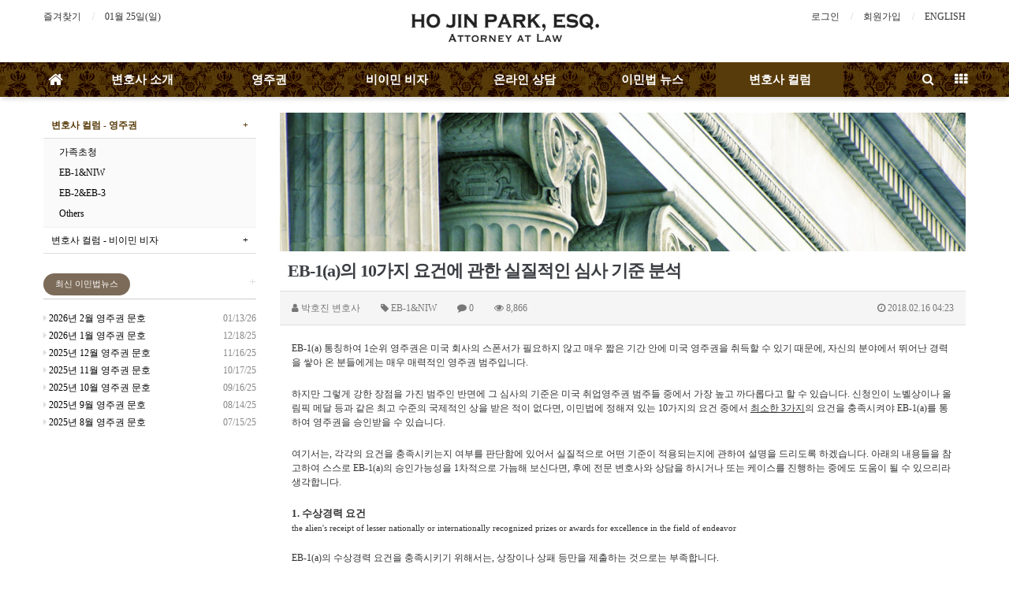

--- FILE ---
content_type: text/html; charset=utf-8
request_url: https://hojinparklawyer.com/lawyer/board.php?bo_table=E1&wr_id=17
body_size: 20337
content:
<!doctype html>
<html lang="ko">
<head>
<meta charset="utf-8">
<meta http-equiv="imagetoolbar" content="no">
<meta http-equiv="X-UA-Compatible" content="IE=Edge">
<meta name="title" content="EB-1(a)의 10가지 요건에 관한 실질적인 심사 기준 분석" />
<meta name="subject" content="EB-1(a)의 10가지 요건에 관한 실질적인 심사 기준 분석" />
<meta name="publisher" content="이민변호사 박호진" />
<meta name="author" content="박호진 변호사" />
<meta name="robots" content="index,follow" />
<meta name="keywords" content="EB-1&NIW, 변호사 컬럼 - 영주권, 변호사 컬럼, 이민변호사 박호진" />
<meta name="description" content="EB-1(a) 통칭하여1순위 영주권은 미국 회사의 스폰서가 필요하지 않고 매우 짧은 기간 안에 미국 영주권을 취득할 수 있기 때문에, 자신의 분야에서 뛰어난 경력을 쌓아 온 분들에게는 매우 매력적인 영주권 범주입니다.하지만 그렇게 강한 장점을 가진 범주인 반면에 그 심사의 기준은 미국 취업영주권 범주들 중에서 가장 높고 까다롭다고 할 수 있습니다. 신청인이…" />
<meta name="twitter:card" content="summary_large_image" />
<meta property="og:title" content="EB-1(a)의 10가지 요건에 관한 실질적인 심사 기준 분석" />
<meta property="og:site_name" content="이민변호사 박호진" />
<meta property="og:author" content="박호진 변호사" />
<meta property="og:type" content="article" />
<meta property="og:description" content="EB-1(a) 통칭하여1순위 영주권은 미국 회사의 스폰서가 필요하지 않고 매우 짧은 기간 안에 미국 영주권을 취득할 수 있기 때문에, 자신의 분야에서 뛰어난 경력을 쌓아 온 분들에게는 매우 매력적인 영주권 범주입니다.하지만 그렇게 강한 장점을 가진 범주인 반면에 그 심사의 기준은 미국 취업영주권 범주들 중에서 가장 높고 까다롭다고 할 수 있습니다. 신청인이…" />
<meta property="og:url" content="https://hojinparklawyer.com/lawyer/board.php?bo_table=E1&wr_id=17" />
<link rel="canonical" href="https://hojinparklawyer.com/lawyer/board.php?bo_table=E1&wr_id=17" />
<title>EB-1(a)의 10가지 요건에 관한 실질적인 심사 기준 분석</title>
<link rel="stylesheet" href="https://hojinparklawyer.com/css/default.css?ver=171013">
<link rel="stylesheet" href="https://hojinparklawyer.com/css/apms.css?ver=171013">

<link rel="stylesheet" href="https://hojinparklawyer.com/thema/Basic/assets/bs3/css/bootstrap.min.css" type="text/css" class="thema-mode">
<link rel="stylesheet" href="https://hojinparklawyer.com/thema/Basic/colorset/Basic/colorset.css" type="text/css" class="thema-colorset">
<link rel="stylesheet" href="https://hojinparklawyer.com/skin/board/basic/style.css" >
<link rel="stylesheet" href="https://hojinparklawyer.com/thema/Basic/widget/basic-category/widget.css?ver=171013">
<link rel="stylesheet" href="https://hojinparklawyer.com/thema/Basic/widget/basic-post-list/widget.css?ver=171013">
<link rel="stylesheet" href="https://hojinparklawyer.com/thema/Basic/widget/basic-sidebar/widget.css?ver=171013">
<link rel="stylesheet" href="https://hojinparklawyer.com/css/font-awesome/css/font-awesome.min.css?ver=171013">
<link rel="stylesheet" href="https://hojinparklawyer.com/css/level/basic.css?ver=171013">
<!--[if lte IE 8]>
<script src="https://hojinparklawyer.com/js/html5.js"></script>
<![endif]-->
<script>
// 자바스크립트에서 사용하는 전역변수 선언
var g5_url       = "https://hojinparklawyer.com";
var g5_bbs_url   = "https://hojinparklawyer.com/lawyer";
var g5_is_member = "";
var g5_is_admin  = "";
var g5_is_mobile = "";
var g5_bo_table  = "E1";
var g5_sca       = "";
var g5_pim       = "";
var g5_editor    = "smarteditor2";
var g5_responsive    = "1";
var g5_cookie_domain = "";
var g5_purl = "https://hojinparklawyer.com/lawyer/board.php?bo_table=E1&wr_id=17";
</script>
<script src="https://hojinparklawyer.com/js/jquery-1.11.3.min.js"></script>
<script src="https://hojinparklawyer.com/js/jquery-migrate-1.2.1.min.js"></script>
<script src="https://hojinparklawyer.com/lang/korean/lang.js?ver=171013"></script>
<script src="https://hojinparklawyer.com/js/common.js?ver=171013"></script>
<script src="https://hojinparklawyer.com/js/wrest.js?ver=171013"></script>
<script src="https://hojinparklawyer.com/js/apms.js?ver=171013"></script>
<script src="https://hojinparklawyer.com/plugin/apms/js/jquery.mobile.swipe.min.js"></script>
</head>
<body class="responsive is-pc">
<meta name="google-site-verification" content="tJnPUIYy4Zo0O10txO6O-2gfVis8SJdQcrsLD_XzlmQ" />
<style>
		.at-container {max-width:1200px;}
	.no-responsive .wrapper, .no-responsive .at-container-wide { min-width:1200px; }
	.no-responsive .boxed.wrapper, .no-responsive .at-container { width:1200px; }
	.at-menu .nav-height { height:44px; line-height:44px !important; }
	.pc-menu, .pc-menu .nav-full-back, .pc-menu .nav-full-height { height:44px; }
	.pc-menu .nav-top.nav-float .menu-a { padding:0px 25px; }
	.pc-menu .nav-top.nav-float .sub-1div::before { left: 25px; }
	.pc-menu .subm-w { width:170px; }
	@media all and (min-width:1200px) {
		.responsive .boxed.wrapper { max-width:1200px; }
	}
</style>

<script src="https://use.fontawesome.com/fe056bd5fc.js"></script>

<div id="thema_wrapper" class="wrapper  ko">

	<!-- LNB -->
	<aside class="at-lnb">
		<div class="at-container">
			<!-- LNB Left -->
			<div class="pull-left">
				<ul>
					<li><a href="javascript:;" id="favorite">즐겨찾기</a></li>
					<!--li><a href="https://hojinparklawyer.com/rss/rss.php" target="_blank">RSS 구독</a></li-->
						
					<li><a>01월 25일(일)</a></li>
				</ul>
			</div>
			<!-- LNB Right -->
			<div class="pull-right">
				<ul>
											<li><a href="https://hojinparklawyer.com/lawyer/login.php?url=%2Flawyer%2Fboard.php%3Fbo_table%3DE1%26wr_id%3D17" onclick="sidebar_open('sidebar-user'); return false;">로그인</a></li>
						<li><a href="https://hojinparklawyer.com/lawyer/register.php">회원가입</a></li>
						<!--li><a href="https://hojinparklawyer.com/lawyer/password_lost.php" class="win_password_lost">정보찾기	</a></li-->
															<!--li><a href="https://hojinparklawyer.com/lawyer/current_connect.php">접속 94</a></li-->
					                    <li><a href="http://eng.hojinparklawyer.com">ENGLISH</a></li>
				</ul>
			</div>
			<div class="clearfix"></div>
		</div>
	</aside>

	<!-- PC Header -->
	<header class="pc-header">
		<div class="at-container">
			<!-- PC Logo -->
			<div class="header-logo">
				<a href="https://hojinparklawyer.com">
					<img src="/images/logo.gif" />
				</a>
			</div>
			<!-- PC Search -->
			
			<div class="clearfix"></div>
		</div>
	</header>

	<!-- Mobile Header -->
	<header class="m-header">
		<div class="at-container">
			<div class="header-wrap">
				<div class="header-icon">
					<a href="javascript:;" onclick="sidebar_open('sidebar-user');">
						<i class="fa fa-user"></i>
					</a>
				</div>
				<div class="header-logo en">
					<!-- Mobile Logo -->
					<a href="https://hojinparklawyer.com">
						<img src="/images/logo.png" />
					</a>
				</div>
				<div class="header-icon">
					<a href="javascript:;" onclick="sidebar_open('sidebar-search');">
						<i class="fa fa-search"></i>
					</a>
				</div>
			</div>
			<div class="clearfix"></div>
		</div>
	</header>

	<!-- Menu -->
	<nav class="at-menu">
		<!-- PC Menu -->
		<div class="pc-menu">
			<!-- Menu Button & Right Icon Menu -->
			<div class="at-container">
				<div class="nav-right nav-rw nav-height">
					<ul>
												<!--li>
							<a href="javascript:;" onclick="sidebar_open('sidebar-response');" data-original-title="<nobr>알림</nobr>" data-toggle="tooltip" data-placement="top" data-html="true">
								<i class="fa fa-bell"></i>
								<span class="label bg-orangered en" style="display:none;">
									<span class="msgCount">0</span>
								</span>
							</a>
						</li-->
						<li>
							<a href="javascript:;" onclick="sidebar_open('sidebar-search');" data-original-title="<nobr>검색</nobr>" data-toggle="tooltip" data-placement="top" data-html="true">
								<i class="fa fa-search"></i>
							</a>
						</li>
						<li class="menu-all-icon" data-original-title="<nobr>전체메뉴</nobr>" data-toggle="tooltip" data-placement="top" data-html="true">
							<a href="javascript:;" data-toggle="collapse" data-target="#menu-all">
								<i class="fa fa-th"></i>
							</a>
						</li>
					</ul>
					<div class="clearfix"></div>
				</div>
			</div>
			

	<div class="nav-visible">
		<div class="at-container">
			<div class="nav-top nav-both nav-slide">
				<ul class="menu-ul">
				<li class="menu-li nav-home off">
					<a class="menu-a nav-height" href="https://hojinparklawyer.com">
						<i class="fa fa-home"></i>
					</a>
				</li>
									<li class="menu-li off">
						<a class="menu-a nav-height" href="/lawyer/page.php?hid=greeting">
							변호사 소개													</a>
													<div class="sub-slide sub-1div">
								<ul class="sub-1dul">
								
									
									<li class="sub-1dli off">
										<a href="https://hojinparklawyer.com/lawyer/page.php?hid=greeting" class="sub-1da">
											인사말																					</a>
																			</li>
								
									
									<li class="sub-1dli off">
										<a href="https://hojinparklawyer.com/lawyer/page.php?hid=profile" class="sub-1da">
											프로필																					</a>
																			</li>
								
									
									<li class="sub-1dli off">
										<a href="https://hojinparklawyer.com/lawyer/page.php?hid=location" class="sub-1da">
											위치 및 연락처																					</a>
																			</li>
																</ul>
							</div>
											</li>
									<li class="menu-li off">
						<a class="menu-a nav-height" href="/lawyer/page.php?hid=greencard">
							영주권													</a>
													<div class="sub-slide sub-1div">
								<ul class="sub-1dul">
								
									
									<li class="sub-1dli off">
										<a href="/lawyer/page.php?hid=citizen" class="sub-1da sub-icon">
											가족초청영주권																					</a>
																					<div class="sub-slide sub-2div">
												<ul class="sub-2dul subm-w pull-left">					
																									
													
													<li class="sub-2dli off">
														<a href="https://hojinparklawyer.com/lawyer/page.php?hid=citizen" class="sub-2da">
															시민권자의 직계가족																													</a>
													</li>
																									
													
													<li class="sub-2dli off">
														<a href="https://hojinparklawyer.com/lawyer/page.php?hid=other" class="sub-2da">
															기타 가족초청																													</a>
													</li>
																								</ul>
																								<div class="clearfix"></div>
											</div>
																			</li>
								
									
									<li class="sub-1dli off">
										<a href="/lawyer/page.php?hid=eb1a" class="sub-1da sub-icon">
											취업영주권																					</a>
																					<div class="sub-slide sub-2div">
												<ul class="sub-2dul subm-w pull-left">					
																									
													
													<li class="sub-2dli off">
														<a href="https://hojinparklawyer.com/lawyer/page.php?hid=eb1a" class="sub-2da">
															EB1a																													</a>
													</li>
																									
													
													<li class="sub-2dli off">
														<a href="https://hojinparklawyer.com/lawyer/page.php?hid=eb1b" class="sub-2da">
															EB1b																													</a>
													</li>
																									
													
													<li class="sub-2dli off">
														<a href="https://hojinparklawyer.com/lawyer/page.php?hid=EB1c" class="sub-2da">
															EB1c																													</a>
													</li>
																									
													
													<li class="sub-2dli off">
														<a href="https://hojinparklawyer.com/lawyer/page.php?hid=EB2" class="sub-2da">
															EB2																													</a>
													</li>
																									
													
													<li class="sub-2dli off">
														<a href="https://hojinparklawyer.com/lawyer/page.php?hid=EB3" class="sub-2da">
															EB3																													</a>
													</li>
																									
													
													<li class="sub-2dli off">
														<a href="https://hojinparklawyer.com/lawyer/page.php?hid=EB5" class="sub-2da">
															EB5																													</a>
													</li>
																									
													
													<li class="sub-2dli off">
														<a href="https://hojinparklawyer.com/lawyer/page.php?hid=NIW" class="sub-2da">
															NIW																													</a>
													</li>
																									
													
													<li class="sub-2dli off">
														<a href="https://hojinparklawyer.com/lawyer/page.php?hid=PERM" class="sub-2da">
															PERM																													</a>
													</li>
																									
													
													<li class="sub-2dli off">
														<a href="https://hojinparklawyer.com/lawyer/page.php?hid=Physician_NIW" class="sub-2da">
															Physician_NIW																													</a>
													</li>
																								</ul>
																								<div class="clearfix"></div>
											</div>
																			</li>
																</ul>
							</div>
											</li>
									<li class="menu-li off">
						<a class="menu-a nav-height" href="/lawyer/page.php?hid=immigration">
							비이민 비자													</a>
													<div class="sub-slide sub-1div">
								<ul class="sub-1dul">
								
									
									<li class="sub-1dli off">
										<a href="https://hojinparklawyer.com/lawyer/page.php?hid=E-1" class="sub-1da">
											E-1																					</a>
																			</li>
								
									
									<li class="sub-1dli off">
										<a href="https://hojinparklawyer.com/lawyer/page.php?hid=E-2" class="sub-1da">
											E-2																					</a>
																			</li>
								
									
									<li class="sub-1dli off">
										<a href="https://hojinparklawyer.com/lawyer/page.php?hid=H-1B" class="sub-1da">
											H-1B																					</a>
																			</li>
								
									
									<li class="sub-1dli off">
										<a href="https://hojinparklawyer.com/lawyer/page.php?hid=L-1" class="sub-1da">
											L-1																					</a>
																			</li>
								
									
									<li class="sub-1dli off">
										<a href="https://hojinparklawyer.com/lawyer/page.php?hid=O-1" class="sub-1da">
											O-1																					</a>
																			</li>
								
									
									<li class="sub-1dli off">
										<a href="https://hojinparklawyer.com/lawyer/page.php?hid=O-2" class="sub-1da">
											O-2																					</a>
																			</li>
								
									
									<li class="sub-1dli off">
										<a href="https://hojinparklawyer.com/lawyer/page.php?hid=P-1" class="sub-1da">
											P-1																					</a>
																			</li>
								
									
									<li class="sub-1dli off">
										<a href="https://hojinparklawyer.com/lawyer/page.php?hid=P-3" class="sub-1da">
											P-3																					</a>
																			</li>
																</ul>
							</div>
											</li>
									<li class="menu-li off">
						<a class="menu-a nav-height" href="/lawyer/board.php?bo_table=qna">
							온라인 상담													</a>
											</li>
									<li class="menu-li off">
						<a class="menu-a nav-height" href="/lawyer/board.php?bo_table=news">
							이민법 뉴스													</a>
											</li>
									<li class="menu-li on">
						<a class="menu-a nav-height" href="/lawyer/board.php?bo_table=E1">
							변호사 컬럼													</a>
													<div class="sub-slide sub-1div">
								<ul class="sub-1dul">
								
									
									<li class="sub-1dli on">
										<a href="https://hojinparklawyer.com/lawyer/board.php?bo_table=E1" class="sub-1da sub-icon">
											변호사 컬럼 - 영주권																					</a>
																					<div class="sub-slide sub-2div">
												<ul class="sub-2dul subm-w pull-left">					
																									
													
													<li class="sub-2dli off">
														<a href="https://hojinparklawyer.com/lawyer/board.php?bo_table=E1&sca=%EA%B0%80%EC%A1%B1%EC%B4%88%EC%B2%AD" class="sub-2da">
															가족초청																													</a>
													</li>
																									
													
													<li class="sub-2dli off">
														<a href="https://hojinparklawyer.com/lawyer/board.php?bo_table=E1&sca=EB-1%26NIW" class="sub-2da">
															EB-1&NIW																													</a>
													</li>
																									
													
													<li class="sub-2dli off">
														<a href="https://hojinparklawyer.com/lawyer/board.php?bo_table=E1&sca=EB-2%26EB-3" class="sub-2da">
															EB-2&EB-3																													</a>
													</li>
																									
													
													<li class="sub-2dli off">
														<a href="https://hojinparklawyer.com/lawyer/board.php?bo_table=E1&sca=Others" class="sub-2da">
															Others																													</a>
													</li>
																								</ul>
																								<div class="clearfix"></div>
											</div>
																			</li>
								
									
									<li class="sub-1dli off">
										<a href="https://hojinparklawyer.com/lawyer/board.php?bo_table=imi" class="sub-1da sub-icon">
											변호사 컬럼 - 비이민 비자																					</a>
																					<div class="sub-slide sub-2div">
												<ul class="sub-2dul subm-w pull-left">					
																									
													
													<li class="sub-2dli off">
														<a href="https://hojinparklawyer.com/lawyer/board.php?bo_table=imi&sca=E-1%26E-2" class="sub-2da">
															E-1&E-2																													</a>
													</li>
																									
													
													<li class="sub-2dli off">
														<a href="https://hojinparklawyer.com/lawyer/board.php?bo_table=imi&sca=F-1" class="sub-2da">
															F-1																													</a>
													</li>
																									
													
													<li class="sub-2dli off">
														<a href="https://hojinparklawyer.com/lawyer/board.php?bo_table=imi&sca=H-1B" class="sub-2da">
															H-1B																													</a>
													</li>
																									
													
													<li class="sub-2dli off">
														<a href="https://hojinparklawyer.com/lawyer/board.php?bo_table=imi&sca=L-1" class="sub-2da">
															L-1																													</a>
													</li>
																									
													
													<li class="sub-2dli off">
														<a href="https://hojinparklawyer.com/lawyer/board.php?bo_table=imi&sca=O-1%26O-2" class="sub-2da">
															O-1&O-2																													</a>
													</li>
																									
													
													<li class="sub-2dli off">
														<a href="https://hojinparklawyer.com/lawyer/board.php?bo_table=imi&sca=P-1%26P-3" class="sub-2da">
															P-1&P-3																													</a>
													</li>
																									
													
													<li class="sub-2dli off">
														<a href="https://hojinparklawyer.com/lawyer/board.php?bo_table=imi&sca=Others" class="sub-2da">
															Others																													</a>
													</li>
																								</ul>
																								<div class="clearfix"></div>
											</div>
																			</li>
																</ul>
							</div>
											</li>
								<!-- 우측공간 확보용 -->
				<li class="menu-li nav-rw"><a>&nbsp;</a></li>
				</ul>
			</div><!-- .nav-top -->
		</div>	<!-- .nav-container -->
	</div><!-- .nav-visible -->

			<div class="clearfix"></div>
			<div class="nav-back"></div>
		</div><!-- .pc-menu -->

		<!-- PC All Menu -->
		<div class="pc-menu-all">
			<div id="menu-all" class="collapse">
				<div class="at-container table-responsive">
					<table class="table">
					<tr>
											<td class="off">
							<a class="menu-a" href="/lawyer/page.php?hid=greeting">
								변호사 소개															</a>
															<div class="sub-1div">
									<ul class="sub-1dul">
									
										
										<li class="sub-1dli off">
											<a href="https://hojinparklawyer.com/lawyer/page.php?hid=greeting" class="sub-1da">
												인사말																							</a>
										</li>
									
										
										<li class="sub-1dli off">
											<a href="https://hojinparklawyer.com/lawyer/page.php?hid=profile" class="sub-1da">
												프로필																							</a>
										</li>
									
										
										<li class="sub-1dli off">
											<a href="https://hojinparklawyer.com/lawyer/page.php?hid=location" class="sub-1da">
												위치 및 연락처																							</a>
										</li>
																		</ul>
								</div>
													</td>
											<td class="off">
							<a class="menu-a" href="/lawyer/page.php?hid=greencard">
								영주권															</a>
															<div class="sub-1div">
									<ul class="sub-1dul">
									
										
										<li class="sub-1dli off">
											<a href="/lawyer/page.php?hid=citizen" class="sub-1da sub-icon">
												가족초청영주권																							</a>
										</li>
									
										
										<li class="sub-1dli off">
											<a href="/lawyer/page.php?hid=eb1a" class="sub-1da sub-icon">
												취업영주권																							</a>
										</li>
																		</ul>
								</div>
													</td>
											<td class="off">
							<a class="menu-a" href="/lawyer/page.php?hid=immigration">
								비이민 비자															</a>
															<div class="sub-1div">
									<ul class="sub-1dul">
									
										
										<li class="sub-1dli off">
											<a href="https://hojinparklawyer.com/lawyer/page.php?hid=E-1" class="sub-1da">
												E-1																							</a>
										</li>
									
										
										<li class="sub-1dli off">
											<a href="https://hojinparklawyer.com/lawyer/page.php?hid=E-2" class="sub-1da">
												E-2																							</a>
										</li>
									
										
										<li class="sub-1dli off">
											<a href="https://hojinparklawyer.com/lawyer/page.php?hid=H-1B" class="sub-1da">
												H-1B																							</a>
										</li>
									
										
										<li class="sub-1dli off">
											<a href="https://hojinparklawyer.com/lawyer/page.php?hid=L-1" class="sub-1da">
												L-1																							</a>
										</li>
									
										
										<li class="sub-1dli off">
											<a href="https://hojinparklawyer.com/lawyer/page.php?hid=O-1" class="sub-1da">
												O-1																							</a>
										</li>
									
										
										<li class="sub-1dli off">
											<a href="https://hojinparklawyer.com/lawyer/page.php?hid=O-2" class="sub-1da">
												O-2																							</a>
										</li>
									
										
										<li class="sub-1dli off">
											<a href="https://hojinparklawyer.com/lawyer/page.php?hid=P-1" class="sub-1da">
												P-1																							</a>
										</li>
									
										
										<li class="sub-1dli off">
											<a href="https://hojinparklawyer.com/lawyer/page.php?hid=P-3" class="sub-1da">
												P-3																							</a>
										</li>
																		</ul>
								</div>
													</td>
											<td class="off">
							<a class="menu-a" href="/lawyer/board.php?bo_table=qna">
								온라인 상담															</a>
													</td>
											<td class="off">
							<a class="menu-a" href="/lawyer/board.php?bo_table=news">
								이민법 뉴스															</a>
													</td>
											<td class="on">
							<a class="menu-a" href="/lawyer/board.php?bo_table=E1">
								변호사 컬럼															</a>
															<div class="sub-1div">
									<ul class="sub-1dul">
									
										
										<li class="sub-1dli on">
											<a href="https://hojinparklawyer.com/lawyer/board.php?bo_table=E1" class="sub-1da sub-icon">
												변호사 컬럼 - 영주권																							</a>
										</li>
									
										
										<li class="sub-1dli off">
											<a href="https://hojinparklawyer.com/lawyer/board.php?bo_table=imi" class="sub-1da sub-icon">
												변호사 컬럼 - 비이민 비자																							</a>
										</li>
																		</ul>
								</div>
													</td>
										</tr>
					</table>
					<div class="menu-all-btn">
						<div class="btn-group">
							<a class="btn btn-lightgray" href="https://hojinparklawyer.com"><i class="fa fa-home"></i></a>
							<a href="javascript:;" class="btn btn-lightgray" data-toggle="collapse" data-target="#menu-all"><i class="fa fa-times"></i></a>
						</div>
					</div>
				</div>
			</div>
		</div><!-- .pc-menu-all -->

		<!-- Mobile Menu -->
		<div class="m-menu">
			<div class="m-wrap">
	<div class="at-container">
		<div class="m-table en">
			<div class="m-icon">
				<a href="javascript:;" onclick="sidebar_open('sidebar-menu');"><i class="fa fa-bars"></i></a>
			</div>
						<div class="m-list">
				<div class="m-nav" id="mobile_nav">
					<ul class="clearfix">
					<li>
						<a href="https://hojinparklawyer.com">메인</a>
					</li>
											<li>
							<a href="/lawyer/page.php?hid=greeting">
								변호사 소개															</a>
						</li>
											<li>
							<a href="/lawyer/page.php?hid=greencard">
								영주권															</a>
						</li>
											<li>
							<a href="/lawyer/page.php?hid=immigration">
								비이민 비자															</a>
						</li>
											<li>
							<a href="/lawyer/board.php?bo_table=qna">
								온라인 상담															</a>
						</li>
											<li>
							<a href="/lawyer/board.php?bo_table=news">
								이민법 뉴스															</a>
						</li>
											<li>
							<a href="/lawyer/board.php?bo_table=E1">
								변호사 컬럼															</a>
						</li>
										</ul>
				</div>
			</div>
						<div class="m-icon">
				<a href="javascript:;" onclick="sidebar_open('sidebar-response');">
					<i class="fa fa-bell"></i>
					<span class="label bg-orangered en" style="display:none;">
						<span class="msgCount">0</span>
					</span>
				</a>
			</div>
		</div>
	</div>
</div>

<div class="clearfix"></div>

	<div class="m-sub">
		<div class="at-container">
			<div class="m-nav-sub en" id="mobile_nav_sub">
				<ul class="clearfix">
										<li>
							<a href="https://hojinparklawyer.com/lawyer/board.php?bo_table=E1">
								변호사 컬럼 - 영주권															</a>
						</li>
										<li>
							<a href="https://hojinparklawyer.com/lawyer/board.php?bo_table=imi">
								변호사 컬럼 - 비이민 비자															</a>
						</li>
								</ul>
			</div>
		</div>
	</div>
	<div class="clearfix"></div>
		</div><!-- .m-menu -->
	</nav><!-- .at-menu -->

	<div class="clearfix"></div>
	
	
	<div class="at-body">
					<div class="at-container">
							<div class="row at-row">
					<div class="col-md-9 pull-right at-col at-main">		
					<img src="/images/011418-002.jpg" width="100%"><script src="https://hojinparklawyer.com/js/viewimageresize.js"></script>

<div class="view-wrap">
	<h1>EB-1(a)의 10가지 요건에 관한 실질적인 심사 기준 분석</h1>
	<div class="panel panel-default view-head no-attach">
		<div class="panel-heading">
			<div class="font-12 text-muted">
				<i class="fa fa-user"></i>
				<span class="sv_member">박호진 변호사</span>									<span class="hidden-xs">
						<span class="sp"></span>
						<i class="fa fa-tag"></i>
						EB-1&NIW					</span>
				
				<span class="sp"></span>
				<i class="fa fa-comment"></i>
				0
				<span class="sp"></span>
				<i class="fa fa-eye"></i>
				8,866
				<span class="pull-right">
					<i class="fa fa-clock-o"></i>
					2018.02.16 04:23				</span>
			</div>
		</div>
	   	</div>

	
	<div class="view-img">
</div>

	<div class="view-content">
		<p style="margin:0in 0in .0001pt;line-height:normal;font-size:11pt;font-family:Calibri, sans-serif;"><span style="font-size:9pt;font-family:'맑은 고딕';">EB-1(a)
<span lang="ko" xml:lang="ko">통칭하여</span> 1<span lang="ko" xml:lang="ko">순위 영주권은 미국 회사의 스폰서가 필요하지 않고 매우 짧은 기간 안에 미국
영주권을 취득할 수 있기 때문에</span>, <span lang="ko" xml:lang="ko">자신의 분야에서 뛰어난 경력을 쌓아 온 분들에게는 매우 매력적인 영주권
범주입니다</span>.</span></p><p></p><p style="margin:0in 0in .0001pt;line-height:normal;font-size:11pt;font-family:Calibri, sans-serif;"><span style="font-size:9pt;font-family:'맑은 고딕';"></span></p><p> </p><p style="margin:0in 0in .0001pt;line-height:normal;font-size:11pt;font-family:Calibri, sans-serif;"><span lang="ko" style="font-size:9pt;font-family:'맑은 고딕';" xml:lang="ko">하지만
그렇게 강한 장점을 가진 범주인 반면에 그 심사의 기준은 미국 취업영주권 범주들 중에서 가장 높고 까다롭다고 할 수 있습니다</span><span style="font-size:9pt;font-family:'맑은 고딕';">. <span lang="ko" xml:lang="ko">신청인이 노벨상이나 올림픽 메달 등과 같은 최고 수준의 국제적인 상을 받은 적이 없다면</span>, <span lang="ko" xml:lang="ko">이민법에
정해져 있는</span> 10<span lang="ko" xml:lang="ko">가지의 요건 중에서 <u>최소한</u></span><u> 3<span lang="ko" xml:lang="ko">가지</span></u><span lang="ko" xml:lang="ko">의 요건을 충족시켜야</span> EB-1(a)<span lang="ko" xml:lang="ko">를 통하여 영주권을 승인받을 수 있습니다</span>. </span></p><p></p><p style="margin:0in 0in .0001pt;line-height:normal;font-size:11pt;font-family:Calibri, sans-serif;"><span style="font-size:9pt;font-family:'맑은 고딕';"></span></p><p> </p><p style="margin:0in 0in .0001pt;line-height:normal;font-size:11pt;font-family:Calibri, sans-serif;"><span lang="ko" style="font-size:9pt;font-family:'맑은 고딕';" xml:lang="ko">여기서는</span><span style="font-size:9pt;font-family:'맑은 고딕';">, <span lang="ko" xml:lang="ko">각각의 요건을 충족시키는지 여부를 판단함에 있어서 실질적으로 어떤 기준이 적용되는지에 관하여 설명을 드리도록 하겠습니다</span>.
<span lang="ko" xml:lang="ko">아래의 내용들을 참고하여 스스로</span> EB-1(a)<span lang="ko" xml:lang="ko">의 승인가능성을</span> 1<span lang="ko" xml:lang="ko">차적으로 가늠해 보신다면</span>, <span lang="ko" xml:lang="ko">후에 전문 변호사와 상담을 하시거나 또는 케이스를 진행하는 중에도
도움이 될 수 있으리라 생각합니다</span>.</span></p><p></p><p style="margin:0in 0in .0001pt;line-height:normal;font-size:11pt;font-family:Calibri, sans-serif;"><span style="font-size:9pt;font-family:'맑은 고딕';"></span></p><p> </p><p style="margin:0in 0in .0001pt;line-height:normal;font-size:11pt;font-family:Calibri, sans-serif;"><b><span style="font-size:10pt;font-family:'맑은 고딕';">1. <span lang="ko" xml:lang="ko">수상경력 요건</span>
</span></b></p><p><b></b></p><b></b><p style="margin:0in 0in .0001pt;line-height:normal;font-size:11pt;font-family:Calibri, sans-serif;"><span style="font-size:8pt;font-family:'맑은 고딕';">the
alien's receipt of lesser nationally or internationally recognized prizes or
awards for excellence in the field of endeavor</span></p><p></p><p style="margin:0in 0in .0001pt;line-height:normal;font-size:11pt;font-family:Calibri, sans-serif;"><span style="font-size:9pt;font-family:'맑은 고딕';"></span></p><p> </p><p style="margin:0in 0in .0001pt;line-height:normal;font-size:11pt;font-family:Calibri, sans-serif;"><span style="font-size:9pt;font-family:'맑은 고딕';">EB-1(a)<span lang="ko" xml:lang="ko">의 수상경력 요건을 충족시키기 위해서는</span>, <span lang="ko" xml:lang="ko">상장이나 상패 등만을 제출하는 것으로는 부족합니다</span>.
</span></p><p></p><p style="margin:0in 0in .0001pt;line-height:normal;font-size:11pt;font-family:Calibri, sans-serif;"><span lang="ko" style="font-size:9pt;font-family:'맑은 고딕';" xml:lang="ko">그
외에</span><span style="font-size:9pt;font-family:'맑은 고딕';">,
(a) <span lang="ko" xml:lang="ko">상을 받은 대회나 단체가 어떤 곳인지</span>, </span></p><p></p><p style="margin:0in 0in .0001pt;line-height:normal;font-size:11pt;font-family:Calibri, sans-serif;"><span style="font-size:9pt;font-family:'맑은 고딕';">(b)
<span lang="ko" xml:lang="ko">몇 명이 경쟁하여 받은 상인지</span>, </span></p><p></p><p style="margin:0in 0in .0001pt;line-height:normal;font-size:11pt;font-family:Calibri, sans-serif;"><span style="font-size:9pt;font-family:'맑은 고딕';">(c)
1<span lang="ko" xml:lang="ko">년에 몇 명에게 주는 상인지</span>, </span></p><p></p><p style="margin:0in 0in .0001pt;line-height:normal;font-size:11pt;font-family:Calibri, sans-serif;"><span style="font-size:9pt;font-family:'맑은 고딕';">(d)
<span lang="ko" xml:lang="ko">과거의 수상자로는 어떤 사람들이 있는지</span>,</span></p><p></p><p style="margin:0in 0in .0001pt;line-height:normal;font-size:11pt;font-family:Calibri, sans-serif;"><span style="font-size:9pt;font-family:'맑은 고딕';">(e)
<span lang="ko" xml:lang="ko">수상 사실이 전국적인 배포망을 가진 언론에 의하여 보도가 되었는지 등에 관한 입증 자료들을 준비할 수 있는 한 많이 제출할
필요가 있습니다</span>.</span></p><p></p><p style="margin:0in 0in .0001pt;line-height:normal;font-size:11pt;font-family:Calibri, sans-serif;"><span style="font-size:9pt;font-family:'맑은 고딕';"></span></p><p> </p><p style="margin:0in 0in .0001pt;line-height:normal;font-size:11pt;font-family:Calibri, sans-serif;"><span lang="ko" style="font-size:9pt;font-family:'맑은 고딕';" xml:lang="ko">디자인
분야에서</span><span style="font-size:9pt;font-family:'맑은 고딕';">
team project<span lang="ko" xml:lang="ko">나 운동선수로서 단체 시합에서 상을 받은 사실은</span>, <span lang="ko" xml:lang="ko">그것만으로는
수상경력 요건을 충족시킬 수 없습니다</span>. <span lang="ko" xml:lang="ko">개인의 성과라고 인정받지 못할 가능성이 있기 때문입니다</span>.
<span lang="ko" xml:lang="ko">그 상을 받는 데에 영주권 신청인이 주도적이거나 중요한 역할을 했다는 것을 입증할 자료를 준비해서 함께 제출하여야 합니다</span>.</span></p><p></p><p style="margin:0in 0in .0001pt;line-height:normal;font-size:11pt;font-family:Calibri, sans-serif;"><span style="font-size:9pt;font-family:'맑은 고딕';"></span></p><p> </p><p style="margin:0in 0in .0001pt;line-height:normal;font-size:11pt;font-family:Calibri, sans-serif;"><b><span style="font-size:10pt;font-family:'맑은 고딕';">2. <span lang="ko" xml:lang="ko">멤버쉽 요건</span></span></b></p><p><b></b></p><b></b><p style="margin:0in 0in .0001pt;line-height:normal;font-size:11pt;font-family:Calibri, sans-serif;"><span style="font-size:8pt;font-family:'맑은 고딕';">the
alien's membership in associations in the field for which classification is
sought, which require outstanding achievements of their members, as judged by recognized
national or international experts in their disciplines or fields</span></p><p></p><p style="margin:0in 0in .0001pt;line-height:normal;font-size:11pt;font-family:Calibri, sans-serif;"><span style="font-size:8pt;font-family:'맑은 고딕';"></span></p><p> </p><p style="margin:0in 0in .0001pt;line-height:normal;font-size:11pt;font-family:Calibri, sans-serif;"><span lang="ko" style="font-size:9pt;font-family:'맑은 고딕';" xml:lang="ko">멤버쉽
요건을 충족시키기 위해서는</span><span style="font-size:9pt;font-family:'맑은 고딕';">, <span lang="ko" xml:lang="ko">입회 요건 자체가 매우 까다로운 멤버쉽이어야 합니다</span>.
<span lang="ko" xml:lang="ko">입회 요건이 까다롭다는 사실은</span>, <span lang="ko" xml:lang="ko">각 협회나 단체의 정관이나 회원 규정 등으로 입증할
수 있어야 합니다</span>. <span lang="ko" xml:lang="ko">입회 자격 심사를 누가 하느냐 즉 최고 수준의 전문가들이 심사를 하여 입회 여부를 결정하는가
하는 것 또한 중요한 요소 중 하나입니다</span>.</span></p><p></p><p style="margin:0in 0in .0001pt;line-height:normal;font-size:11pt;font-family:Calibri, sans-serif;"><span style="font-size:9pt;font-family:'맑은 고딕';"></span></p><p> </p><p style="margin:0in 0in .0001pt;line-height:normal;font-size:11pt;font-family:Calibri, sans-serif;"><span lang="ko" style="font-size:9pt;font-family:'맑은 고딕';" xml:lang="ko">예를
들어</span><span style="font-size:9pt;font-family:'맑은 고딕';">,
<span lang="ko" xml:lang="ko">일정한 학위가 있으면 받을 수 있거나</span>, <span lang="ko" xml:lang="ko">해당 분야에서의 몇 년 경력 이상을 가지고
있으면 가입할 수 있거나</span>, <span lang="ko" xml:lang="ko">일정한</span> fee<span lang="ko" xml:lang="ko">를 내면 가입할 수 있거나</span>,
<span lang="ko" xml:lang="ko">또는 무술에 있어서 몇 단 이상이면 가입할 수 있다는 것만으로는 멤버쉽 요건을 충족시키기 어렵습니다</span>. </span></p><p></p><p style="margin:0in 0in .0001pt;line-height:normal;font-size:11pt;font-family:Calibri, sans-serif;"><span style="font-size:9pt;font-family:'맑은 고딕';"></span></p><p> </p><p style="margin:0in 0in .0001pt;line-height:normal;font-size:11pt;font-family:Calibri, sans-serif;"><span lang="ko" style="font-size:9pt;font-family:'맑은 고딕';" xml:lang="ko">또한</span><span style="font-size:9pt;font-family:'맑은 고딕';">, <span lang="ko" xml:lang="ko">가입되어 있는 단체가 유명하거나 크다는 것이 본 요건을 충족시키는 근거가 되지 못한다는 점도 유의하여야 합니다</span>. </span></p><p></p><p style="margin:0in 0in .0001pt;line-height:normal;font-size:11pt;font-family:Calibri, sans-serif;"><span style="font-size:9pt;font-family:'맑은 고딕';"></span></p><p> </p><p style="margin:0in 0in .0001pt;line-height:normal;font-size:11pt;font-family:Calibri, sans-serif;"><b><span style="font-size:10pt;font-family:'맑은 고딕';">3. <span lang="ko" xml:lang="ko">출판물 요건</span></span></b></p><p><b></b></p><b></b><p style="margin:0in 0in .0001pt;line-height:normal;font-size:11pt;font-family:Calibri, sans-serif;"><span style="font-size:8pt;font-family:'맑은 고딕';">Published
material <u>about</u> the alien in professional or other major media, relating
to the alien's work in the field </span></p><p></p><p style="margin:0in 0in .0001pt;line-height:normal;font-size:11pt;font-family:Calibri, sans-serif;"><span style="font-size:8pt;font-family:'맑은 고딕';"></span></p><p> </p><p style="margin:0in 0in .0001pt;line-height:normal;font-size:11pt;font-family:Calibri, sans-serif;"><span style="font-size:8pt;font-family:'맑은 고딕';"></span></p><p> </p><p style="margin:0in 0in .0001pt;line-height:normal;font-size:11pt;font-family:Calibri, sans-serif;"><span lang="ko" style="font-size:9pt;font-family:'맑은 고딕';" xml:lang="ko">영주권
신청인</span><span style="font-size:9pt;font-family:'맑은 고딕';">”<span lang="ko" xml:lang="ko">에 관한</span>” <span lang="ko" xml:lang="ko">출판물이어야 한다는 점에 주의를 요합니다</span>. Arts <span lang="ko" xml:lang="ko">분야</span> O-1<span lang="ko" xml:lang="ko">을 위한 요건에서는</span> published materials “by or
about” the individual<span lang="ko" xml:lang="ko">이라고 정하고 있는 것과 구분하여야 합니다</span>. <span lang="ko" xml:lang="ko">즉</span>, <span lang="ko" xml:lang="ko">이 요건은 원칙적으로 영주권 신청인이 작성하여 출판한 기사나 책자로는 충족시키기 어려운
것입니다</span>.</span></p><p></p><p style="margin:0in 0in .0001pt;line-height:normal;font-size:11pt;font-family:Calibri, sans-serif;"><span style="font-size:9pt;font-family:'맑은 고딕';"></span></p><p> </p><p style="margin:0in 0in .0001pt;line-height:normal;font-size:11pt;font-family:Calibri, sans-serif;"><span lang="ko" style="font-size:9pt;font-family:'맑은 고딕';" xml:lang="ko">출판물의
내용은 영주권 신청자가 자신의 전문 분야에서쌓아 온 경력 내지 성취에 관한 것이어야 합니다</span><span style="font-size:9pt;font-family:'맑은 고딕';">. </span></p><p></p><p style="margin:0in 0in .0001pt;line-height:normal;font-size:11pt;font-family:Calibri, sans-serif;"><span style="font-size:9pt;font-family:'맑은 고딕';"></span></p><p> </p><p style="margin:0in 0in .0001pt;line-height:normal;font-size:11pt;font-family:Calibri, sans-serif;"><span lang="ko" style="font-size:9pt;font-family:'맑은 고딕';" xml:lang="ko">출판물을
간행한 매체는</span><span style="font-size:9pt;font-family:'맑은 고딕';">
“professional” <span lang="ko" xml:lang="ko">또는</span> “major” media<span lang="ko" xml:lang="ko">이어야 합니다</span>.
<span lang="ko" xml:lang="ko">그 판단기준은</span>, <span lang="ko" xml:lang="ko">신문이나 잡지의 경우에는 발행 부수</span>, <span lang="ko" xml:lang="ko">주 독자층 등이 됩니다</span>. <span lang="ko" xml:lang="ko">따라서</span>, <span lang="ko" xml:lang="ko">그 매체의 발행 부수
등을 입증하는 자료를 제출할 필요가 있습니다</span>. <span lang="ko" xml:lang="ko">한국에서 발행되는 신문 중에서는 조선</span>, <span lang="ko" xml:lang="ko">중앙</span>, <span lang="ko" xml:lang="ko">동아일보를 비롯하여</span> 10<span lang="ko" xml:lang="ko">위 내외의 발행부수를 가지고
있는 한겨레</span>, <span lang="ko" xml:lang="ko">경향</span>, <span lang="ko" xml:lang="ko">한국</span>, <span lang="ko" xml:lang="ko">국민일보
정도까지는</span> major medium<span lang="ko" xml:lang="ko">으로 인정받을 가능성이 높습니다</span>. </span></p><p></p><p style="margin:0in 0in .0001pt;line-height:normal;font-size:11pt;font-family:Calibri, sans-serif;"><span style="font-size:9pt;font-family:'맑은 고딕';"></span></p><p> </p><p style="margin:0in 0in .0001pt;line-height:normal;font-size:11pt;font-family:Calibri, sans-serif;"><span lang="ko" style="font-size:9pt;font-family:'맑은 고딕';" xml:lang="ko">또한</span><span style="font-size:9pt;font-family:'맑은 고딕';">, <span lang="ko" xml:lang="ko">매체에 관한 영어 표현이 복수</span>(plural)<span lang="ko" xml:lang="ko">임에 유의해야 합니다</span>. <span lang="ko" xml:lang="ko">즉</span>, <span lang="ko" xml:lang="ko">이 요건의 기준을 충족시키는 출판물이 둘 이상이어야 하는 것입니다</span>.</span></p><p></p><p style="margin:0in 0in .0001pt;line-height:normal;font-size:11pt;font-family:Calibri, sans-serif;"><span style="font-size:9pt;font-family:'맑은 고딕';"></span></p><p> </p><p style="margin:0in 0in .0001pt;line-height:normal;font-size:11pt;font-family:Calibri, sans-serif;"><b><span style="font-size:10pt;font-family:'맑은 고딕';">4. <span lang="ko" xml:lang="ko">심사위원 요건</span></span></b></p><p><b></b></p><b></b><p style="margin:0in 0in .0001pt;line-height:normal;font-size:11pt;font-family:Calibri, sans-serif;"><span style="font-size:8pt;font-family:'맑은 고딕';">Evidence
of the alien's participation as a judge of the work of others in the same or an
allied field </span></p><p></p><p style="margin:0in 0in .0001pt;line-height:normal;font-size:11pt;font-family:Calibri, sans-serif;"><span style="font-size:8pt;font-family:'맑은 고딕';"></span></p><p> </p><p style="margin:0in 0in .0001pt;line-height:normal;font-size:11pt;font-family:Calibri, sans-serif;"><span style="font-size:8pt;font-family:'맑은 고딕';"></span></p><p> </p><p style="margin:0in 0in .0001pt;line-height:normal;font-size:11pt;font-family:Calibri, sans-serif;"><span lang="ko" style="font-size:9pt;font-family:'맑은 고딕';" xml:lang="ko">심사위원
요건을 충족시키기 위해서는</span><span style="font-size:9pt;font-family:'맑은 고딕';">, <span lang="ko" xml:lang="ko">자신과 같거나 관련있는 분야의 다른 전문가들의 능력을
평가한 적이 있어야 합니다</span>. <span lang="ko" xml:lang="ko">심사의 대상이 어린이들이라면 본 요건을 충족시키지 못하게 되고</span>,
<span lang="ko" xml:lang="ko">운동경기의 심판 경력은 타인의 능력을 평가한 것이 아니라 경기 규칙을 지키도록 하는 데에 주된 임무가 있는 경우이므로
역시 본 요건을 충족시키기 어렵습니다</span>. </span></p><p></p><p style="margin:0in 0in .0001pt;line-height:normal;font-size:11pt;font-family:Calibri, sans-serif;"><span style="font-size:9pt;font-family:'맑은 고딕';"></span></p><p> </p><p style="margin:0in 0in .0001pt;line-height:normal;font-size:11pt;font-family:Calibri, sans-serif;"><b><span style="font-size:10pt;font-family:'맑은 고딕';">5. <span lang="ko" xml:lang="ko">중대하고 독창적인 공헌
요건</span></span></b></p><p><b></b></p><b></b><p style="margin:0in 0in .0001pt;line-height:normal;font-size:11pt;font-family:Calibri, sans-serif;"><span style="font-size:8pt;font-family:'맑은 고딕';">The
alien's original scientific, scholarly, artistic, athletic, or business-related
contributions of major significance in the field</span></p><p></p><p style="margin:0in 0in .0001pt;line-height:normal;font-size:11pt;font-family:Calibri, sans-serif;"><span style="font-size:8pt;font-family:'맑은 고딕';"></span></p><p> </p><p style="margin:0in 0in .0001pt;line-height:normal;font-size:11pt;font-family:Calibri, sans-serif;"><span lang="ko" style="font-size:9pt;font-family:'맑은 고딕';" xml:lang="ko">여러
요소들이 복합적으로 들어 있는 요건입니다</span><span style="font-size:9pt;font-family:'맑은 고딕';">. </span></p><p></p><p style="margin:0in 0in .0001pt;line-height:normal;font-size:11pt;font-family:Calibri, sans-serif;"><span lang="ko" style="font-size:9pt;font-family:'맑은 고딕';" xml:lang="ko">첫째</span><span style="font-size:9pt;font-family:'맑은 고딕';">, <span lang="ko" xml:lang="ko">자신의 분야에</span> ‘<span lang="ko" xml:lang="ko">공헌</span>’<span lang="ko" xml:lang="ko">을 하였어야 하고</span>,
</span></p><p></p><p style="margin:0in 0in .0001pt;line-height:normal;font-size:11pt;font-family:Calibri, sans-serif;"><span lang="ko" style="font-size:9pt;font-family:'맑은 고딕';" xml:lang="ko">둘째
그 공헌이 독창적인 것이어야 하며</span><span style="font-size:9pt;font-family:'맑은 고딕';">, </span></p><p></p><p style="margin:0in 0in .0001pt;line-height:normal;font-size:11pt;font-family:Calibri, sans-serif;"><span lang="ko" style="font-size:9pt;font-family:'맑은 고딕';" xml:lang="ko">셋째
그 공헌이 해당 전문분야에서 중요한 의미를 가지는 것이어야 합니다</span><span style="font-size:9pt;font-family:'맑은 고딕';">. </span></p><p></p><p style="margin:0in 0in .0001pt;line-height:normal;font-size:11pt;font-family:Calibri, sans-serif;"><span lang="ko" style="font-size:9pt;font-family:'맑은 고딕';" xml:lang="ko">대표적으로
생각해 볼 수 있는 예로는</span><span style="font-size:9pt;font-family:'맑은 고딕';">, <span lang="ko" xml:lang="ko">과학 기술 분야 전문가가 특허를 가지고 있는 경우를
들 수 있겠고</span>, <span lang="ko" xml:lang="ko">본인이 저술한 논문이나 책의 인용지수</span> (citation records)<span lang="ko" xml:lang="ko">가 큰 경우에도 본 요건에 매우 좋은 증빙 자료가 될 수 있습니다</span>. <span lang="ko" xml:lang="ko">새로운 화풍을 유행시킨
화가도 본 요건을 충족시킬 가능성이 충분히 있습니다</span>.</span></p><p></p><p style="margin:0in 0in .0001pt;line-height:normal;font-size:11pt;font-family:Calibri, sans-serif;"><span style="font-size:9pt;font-family:'맑은 고딕';"></span></p><p> </p><p style="margin:0in 0in .0001pt;line-height:normal;font-size:11pt;font-family:Calibri, sans-serif;"><span lang="ko" style="font-size:9pt;font-family:'맑은 고딕';" xml:lang="ko">이
요건을 인정받는 데 있어서는 일반적으로 추천서가 매우 큰 역할을 하게 되므로</span><span style="font-size:9pt;font-family:'맑은 고딕';">, <span lang="ko" xml:lang="ko">추천서 작성 시에 본 요건을
염두에 두고 내용을 결정하는 것이 필요합니다</span>. <span lang="ko" xml:lang="ko">추천서를 준비할 때에는</span>, <span lang="ko" xml:lang="ko">해당 분야에서 인정받는 전문가가 영주권 신청인이 그 분야에서 공헌을 하였다는 사실을 적시하면서 그 공헌이 중요한 의미를 가지는 공헌이라는
점에 대하여 구체적으로 설명하면서 자신의 의견을 개진하는 내용으로 추천서가 작성되어야 비로소 본 요건을 인정받는 데에 도움이 될 수 있는 것입니다</span>.</span></p><p></p><p style="margin:0in 0in .0001pt;line-height:normal;font-size:11pt;font-family:Calibri, sans-serif;"><span style="font-size:8pt;font-family:'맑은 고딕';"></span></p><p> </p><p style="margin:0in 0in .0001pt;line-height:normal;font-size:11pt;font-family:Calibri, sans-serif;"><b><span style="font-size:10pt;font-family:'맑은 고딕';">6. <span lang="ko" xml:lang="ko">학술적 저작물 요건</span></span></b></p><p><b></b></p><b></b><p style="margin:0in 0in .0001pt;line-height:normal;font-size:11pt;font-family:Calibri, sans-serif;"><span style="font-size:8pt;font-family:'맑은 고딕';">The
alien's authorship of scholarly articles in the field, in professional or other
major media</span></p><p></p><p style="margin:0in 0in .0001pt;line-height:normal;font-size:11pt;font-family:Calibri, sans-serif;"><span style="font-size:8pt;font-family:'맑은 고딕';"></span></p><p> </p><p style="margin:0in 0in .0001pt;line-height:normal;font-size:11pt;font-family:Calibri, sans-serif;"><span lang="ko" style="font-size:9pt;font-family:'맑은 고딕';" xml:lang="ko">학술적
저작물이라 함은</span><span style="font-size:9pt;font-family:'맑은 고딕';">,
<span lang="ko" xml:lang="ko">일반적으로 그 저작물의 내용이 독창적인 연구 조사나 실험 또는 철학적 담론에 관한</span>  <span lang="ko" xml:lang="ko">것을 말합니다</span>. </span></p><p></p><p style="margin:0in 0in .0001pt;line-height:normal;font-size:11pt;font-family:Calibri, sans-serif;"><span style="font-size:9pt;font-family:'맑은 고딕';"></span></p><p> </p><p style="margin:0in 0in .0001pt;line-height:normal;font-size:11pt;font-family:Calibri, sans-serif;"><span lang="ko" style="font-size:9pt;font-family:'맑은 고딕';" xml:lang="ko">위에서
설명드린 출판물 요건에서와 마찬가지로</span><span style="font-size:9pt;font-family:'맑은 고딕';">, <span lang="ko" xml:lang="ko">이 요건에서도 저작물이</span>
professional or major media<span lang="ko" xml:lang="ko">를 통하여 출간되었어야 합니다</span>. <span lang="ko" xml:lang="ko">물론</span>, <span lang="ko" xml:lang="ko">발행부수 등에 관한 자료로 해당 매체가</span> professional or
major medium<span lang="ko" xml:lang="ko">인지를 입증하여야 하는 것입니다</span>.</span></p><p></p><p style="margin:0in 0in .0001pt;line-height:normal;font-size:11pt;font-family:Calibri, sans-serif;"><span style="font-size:9pt;font-family:'맑은 고딕';"></span></p><p> </p><p style="margin:0in 0in .0001pt;line-height:normal;font-size:11pt;font-family:Calibri, sans-serif;"><b><span style="font-size:10pt;font-family:'맑은 고딕';">7. <span lang="ko" xml:lang="ko">예술 전시 또는 쇼케이스
요건</span></span></b></p><p><b></b></p><b></b><p style="margin:0in 0in .0001pt;line-height:normal;font-size:11pt;font-family:Calibri, sans-serif;"><span style="font-size:8pt;font-family:'맑은 고딕';">Evidence
of the display of the alien's work in the field at artistic exhibitions or
showcases</span></p><p></p><p style="margin:0in 0in .0001pt;line-height:normal;font-size:11pt;font-family:Calibri, sans-serif;"><span style="font-size:8pt;font-family:'맑은 고딕';"></span></p><p> </p><p style="margin:0in 0in .0001pt;line-height:normal;font-size:11pt;font-family:Calibri, sans-serif;"><span lang="ko" style="font-size:9pt;font-family:'맑은 고딕';" xml:lang="ko">예술
작품의 전시 또는 쇼케이스에 관한 요건입니다만</span><span style="font-size:9pt;font-family:'맑은 고딕';">, <span lang="ko" xml:lang="ko">모든 전시</span>/<span lang="ko" xml:lang="ko">쇼케이스가
이 요건을 충족시킬 수 있는 것은 아니고</span>, <span lang="ko" xml:lang="ko">해당 경력이 신청인의 전국적 또는 국제적인 인지도에 상응하는 것이어야
하며</span>, <span lang="ko" xml:lang="ko">그 행사가 영주권 신청인의 작품을 대중에게 선보이기 위하여 마련된 것이라는 점 또한 입증할 수 있어야
합니다</span>.</span></p><p></p><p style="margin:0in 0in .0001pt;line-height:normal;font-size:11pt;font-family:Calibri, sans-serif;"><span style="font-size:9pt;font-family:'맑은 고딕';"></span></p><p> </p><p style="margin:0in 0in .0001pt;line-height:normal;font-size:11pt;font-family:Calibri, sans-serif;"><b><span style="font-size:10pt;font-family:'맑은 고딕';">8. <span lang="ko" xml:lang="ko">명성있는 단체에서의 중요한
역할 수행 요건</span></span></b></p><p><b></b></p><b></b><p style="margin:0in 0in .0001pt;line-height:normal;font-size:11pt;font-family:Calibri, sans-serif;"><span style="font-size:8pt;font-family:'맑은 고딕';">The
alien has performed in a leading or critical role for organizations or
establishments that have a distinguished reputation</span></p><p></p><p style="margin:0in 0in .0001pt;line-height:normal;font-size:11pt;font-family:Calibri, sans-serif;"><span style="font-size:8pt;font-family:'맑은 고딕';"></span></p><p> </p><p style="margin:0in 0in .0001pt;line-height:normal;font-size:11pt;font-family:Calibri, sans-serif;"><span lang="ko" style="font-size:9pt;font-family:'맑은 고딕';" xml:lang="ko">본
요건은 크게 두 부분으로 나눌 수 있습니다</span><span style="font-size:9pt;font-family:'맑은 고딕';">: </span></p><p></p><p style="margin:0in 0in .0001pt;line-height:normal;font-size:11pt;font-family:Calibri, sans-serif;"><span style="font-size:9pt;font-family:'맑은 고딕';">1)
<span lang="ko" xml:lang="ko">단체가 해당 분야에서 명성이 있는 곳이어야 하고</span>, </span></p><p></p><p style="margin:0in 0in .0001pt;line-height:normal;font-size:11pt;font-family:Calibri, sans-serif;"><span style="font-size:9pt;font-family:'맑은 고딕';">2)
<span lang="ko" xml:lang="ko">신청인이 그 단체에서 주도적이거나 중요한 역할을 담당했어야 합니다</span>. <span lang="ko" xml:lang="ko">그 역할이 주도적이거나
중요했는지를 판단하는 기준은</span>, <span lang="ko" xml:lang="ko">그 단체의 사업이나 행사에 있어서 중요한 의미를 지니는 역할이었는가 하는 것입니다</span>.
<span lang="ko" xml:lang="ko">예컨대</span>, <span lang="ko" xml:lang="ko">저명한 국제 디자인 대회에서 상을 받은 작품을 만든 팀의</span>
lead designer<span lang="ko" xml:lang="ko">나</span>, <span lang="ko" xml:lang="ko">국가대표 스포츠팀의 감독</span>/<span lang="ko" xml:lang="ko">코치 또는 전국 단위의 단체나 협회의 임원 등은 본 요건을 충족시킬 가능성이 높다고 할 수 있겠습니다</span>. </span></p><p></p><p style="margin:0in 0in .0001pt;line-height:normal;font-size:11pt;font-family:Calibri, sans-serif;"><span style="font-size:9pt;font-family:'맑은 고딕';"></span></p><p> </p><p style="margin:0in 0in .0001pt;line-height:normal;font-size:11pt;font-family:Calibri, sans-serif;"><b><span style="font-size:10pt;font-family:'맑은 고딕';">9. <span lang="ko" xml:lang="ko">높은 연봉 요건</span></span></b></p><p><b></b></p><b></b><p style="margin:0in 0in .0001pt;line-height:normal;font-size:11pt;font-family:Calibri, sans-serif;"><span style="font-size:8pt;font-family:'맑은 고딕';">The
alien has commanded a high salary or other significantly high remuneration for
services, in relation to others in the field</span></p><p></p><p style="margin:0in 0in .0001pt;line-height:normal;font-size:11pt;font-family:Calibri, sans-serif;"><span style="font-size:8pt;font-family:'맑은 고딕';"></span></p><p> </p><p style="margin:0in 0in .0001pt;line-height:normal;font-size:11pt;font-family:Calibri, sans-serif;"><span lang="ko" style="font-size:9pt;font-family:'맑은 고딕';" xml:lang="ko">단순히
평균 임금보다 많은 연봉을 제안받았다거나 또는 취업영주권 수속에서 사용되는</span><span style="font-size:9pt;font-family:'맑은 고딕';"> prevailing wage<span lang="ko" xml:lang="ko">보다 높은 수준의 연봉을 제안받았다고 하여 본 요건을 충족시키기는 어렵습니다</span>. <span lang="ko" xml:lang="ko">해당 지역에서
해당 직업의 연봉 수준이 어느 정도인지를 보여 주는 신뢰할만한 조사 자료를 제출하거나 또는 자신이 일했던 회사나 단체에서 동일한 직책을 수행했던
다른 이들보다 훨씬 높은 수준의 급여를 받았다는 사실을 입증하고 그럴만한 합리적 근거가 있었다는 것을 입증할 수 있어야 합니다</span>. </span></p><p></p><p style="margin:0in 0in .0001pt;line-height:normal;font-size:11pt;font-family:Calibri, sans-serif;"><span style="font-size:9pt;font-family:'맑은 고딕';"></span></p><p> </p><p style="margin:0in 0in .0001pt;line-height:normal;font-size:11pt;font-family:Calibri, sans-serif;"><span lang="ko" style="font-size:9pt;font-family:'맑은 고딕';" xml:lang="ko">현실적으로
보면 이 요건은 충족시키기 매우 어렵습니다</span><span style="font-size:9pt;font-family:'맑은 고딕';">.</span></p><p></p><p style="margin:0in 0in .0001pt;line-height:normal;font-size:11pt;font-family:Calibri, sans-serif;"><span style="font-size:9pt;font-family:'맑은 고딕';"></span></p><p> </p><p style="margin:0in 0in .0001pt;line-height:normal;font-size:11pt;font-family:Calibri, sans-serif;"><b><span style="font-size:10pt;font-family:'맑은 고딕';">10. <span lang="ko" xml:lang="ko">공연예술의 상업적 성공
요건</span></span></b></p><p><b></b></p><b></b><p style="margin:0in 0in .0001pt;line-height:normal;font-size:11pt;font-family:Calibri, sans-serif;"><span style="font-size:8pt;font-family:'맑은 고딕';">Commercial
successes in the performing arts, as shown by box office receipts or record,
cassette, compact disk, or video sales</span></p><p></p><p style="margin:0in 0in .0001pt;line-height:normal;font-size:11pt;font-family:Calibri, sans-serif;"><span style="font-size:8pt;font-family:'맑은 고딕';"></span></p><p> </p><p style="margin:0in 0in .0001pt;line-height:normal;font-size:11pt;font-family:Calibri, sans-serif;"><span lang="ko" style="font-size:9pt;font-family:'맑은 고딕';" xml:lang="ko">공연이
매진되었거나 출시한 작품이 많이 팔렸거나 하는 경우에 충족시킬 수 있는 요건입니다</span><span style="font-size:9pt;font-family:'맑은 고딕';">. <span lang="ko" xml:lang="ko">공연이 막을 올렸다거나 작품이
출시되었다는 자료만으로는 본 요건을 충족시키지 못합니다</span>. <span lang="ko" xml:lang="ko">공연 티켓이나</span> CD <span lang="ko" xml:lang="ko">또는</span> DVD <span lang="ko" xml:lang="ko">등의 판매고를 보여 줄 수 있는 자료를 함께 제출하여야 합니다</span>. </span></p><p></p><p style="margin:0in 0in .0001pt;line-height:normal;font-size:11pt;font-family:Calibri, sans-serif;"><span style="font-size:9pt;font-family:'맑은 고딕';"></span></p><p> </p><p style="margin:0in 0in .0001pt;line-height:normal;font-size:11pt;font-family:Calibri, sans-serif;"><span style="font-size:9pt;font-family:'맑은 고딕';"></span></p><p> </p><p style="margin:0in 0in .0001pt;line-height:normal;font-size:11pt;font-family:Calibri, sans-serif;"><span lang="ko" style="font-size:9pt;font-family:'맑은 고딕';" xml:lang="ko">위의
설명들을 바탕으로</span><span style="font-size:9pt;font-family:'맑은 고딕';">
EB-1(a)<span lang="ko" xml:lang="ko">의 승인가능성을 분석해 볼 때</span>, <span lang="ko" xml:lang="ko">또 하나의 중요한 점은 가능한 한 철저하게
객관적이고 냉정한 관점에서 검토를 해야 한다는 점입니다</span>. <span lang="ko" xml:lang="ko">이민국 담당 심사관은</span>, <span lang="ko" xml:lang="ko">영주권 신청인의 전문분야에 관한 한 문외한일 가능성이 매우 높고</span>, <span lang="ko" xml:lang="ko">설령 일정 정도의 배경지식을
가지고 있다고 하더라도 자신의 배경지식을 활용하기 보다는 제출된 자료들과 추천서 등만을 근거로 하여 결론을 내릴 가능성이 높기 때문에</span>,
<span lang="ko" xml:lang="ko">결과를 가늠함에 있어서 영주권 신청인 자신이 가지고 있는 지식을 개입시키지 않고 이민국에 제출할 수 있는 자료만을 바탕으로
하면서 위에서 설명한 것과 같은 입장에 있는 이민국 심사관의 마음자리에 최대한 가까이 다가가서 자신의 경력을 바라보아야 어느 정도 정확한 예측이
가능합니다</span>. </span></p><p></p><p style="margin:0in 0in .0001pt;line-height:normal;font-size:11pt;font-family:Calibri, sans-serif;"><span style="font-size:9pt;font-family:'맑은 고딕';"></span></p><p> </p><p style="margin:0in 0in .0001pt;line-height:normal;font-size:11pt;font-family:Calibri, sans-serif;"><span style="font-size:9pt;font-family:'맑은 고딕';"></span></p><p> </p><p style="margin:0in 0in .0001pt;line-height:normal;font-size:11pt;font-family:Calibri, sans-serif;"><span lang="ko" style="font-size:9pt;font-family:'맑은 고딕';" xml:lang="ko">박호진
변호사</span><span style="font-size:9pt;font-family:'맑은 고딕';"></span></p><p></p>	</div>

	
	
	
	<div class="print-hide view-icon">
		<div class="pull-right">
			<div class="form-group">
				<button onclick="apms_print();" class="btn btn-black btn-xs"><i class="fa fa-print"></i> <span class="hidden-xs">프린트</span></button>
															</div>
		</div>
		<div class="pull-left">
			<div class="form-group">
							</div>
		</div>
		<div class="clearfix"></div>
	</div>

	
	<h3 class="view-comment">Comments</h3>
	
<script>
// 글자수 제한
var char_min = parseInt(0); // 최소
var char_max = parseInt(0); // 최대
</script>

<section id="bo_vc" class="comment-media">
    </section>

	<div class="print-hide well text-center">
					<a href="https://hojinparklawyer.com/lawyer/login.php?wr_id=17&amp;url=https%3A%2F%2Fhojinparklawyer.com%2Flawyer%2Fboard.php%3Fbo_table%3DE1%26amp%3Bwr_id%3D17">로그인한 회원만 댓글 등록이 가능합니다.</a>
			</div>

<script src="https://hojinparklawyer.com/js/md5.js"></script>

	<div class="clearfix"></div>

	<div class="print-hide view-btn text-right">
		<div class="btn-group">
																								<a href="./board.php?bo_table=E1&amp;page=" class="btn btn-black btn-sm">
				<i class="fa fa-bars"></i><span class="hidden-xs"> 목록</span>
			</a>
								</div>
		<div class="clearfix"></div>
	</div>
</div>
<script>
function board_move(href){
	window.open(href, "boardmove", "left=50, top=50, width=500, height=550, scrollbars=1");
}
$(function() {
	$("a.view_image").click(function() {
		window.open(this.href, "large_image", "location=yes,links=no,toolbar=no,top=10,left=10,width=10,height=10,resizable=yes,scrollbars=no,status=no");
		return false;
	});
	});
</script>

<section class="board-list"> 

	
<aside class="list-category">
	<div class="div-tab tabs trans-top hidden-xs">
		<ul class="nav nav-tabs text-center">
			<li class="active" style="width:20%;">
				<a href="./board.php?bo_table=E1">
					전체(11)				</a>
			</li>
							<li style="width:20%;">
					<a href="./board.php?bo_table=E1&amp;sca=%EA%B0%80%EC%A1%B1%EC%B4%88%EC%B2%AD">
						가족초청					</a>
				</li>
							<li style="width:20%;">
					<a href="./board.php?bo_table=E1&amp;sca=EB-1%26NIW">
						EB-1&NIW					</a>
				</li>
							<li style="width:20%;">
					<a href="./board.php?bo_table=E1&amp;sca=EB-2%26EB-3">
						EB-2&EB-3					</a>
				</li>
							<li style="width:20%;">
					<a href="./board.php?bo_table=E1&amp;sca=Others">
						Others					</a>
				</li>
					</ul>
	</div>
	<div class="dropdown visible-xs">
		<a id="categoryLabel" data-target="#" href="#" data-toggle="dropdown" aria-haspopup="true" aria-expanded="false" class="btn btn-color btn-block">
			전체(11)
		</a>
		<ul class="dropdown-menu" role="menu" aria-labelledby="categoryLabel">
			<li class="selected">
				<a href="./board.php?bo_table=E1">전체</a>
			</li>
							<li>
					<a href="./board.php?bo_table=E1&amp;sca=%EA%B0%80%EC%A1%B1%EC%B4%88%EC%B2%AD">가족초청</a>
				</li>
							<li>
					<a href="./board.php?bo_table=E1&amp;sca=EB-1%26NIW">EB-1&NIW</a>
				</li>
							<li>
					<a href="./board.php?bo_table=E1&amp;sca=EB-2%26EB-3">EB-2&EB-3</a>
				</li>
							<li>
					<a href="./board.php?bo_table=E1&amp;sca=Others">Others</a>
				</li>
					</ul>
	</div>
</aside>

	<div class="list-wrap">
		<form name="fboardlist" id="fboardlist" action="./board_list_update.php" onsubmit="return fboardlist_submit(this);" method="post" role="form" class="form">
			<input type="hidden" name="bo_table" value="E1">
			<input type="hidden" name="sfl" value="">
			<input type="hidden" name="stx" value="">
			<input type="hidden" name="spt" value="">
			<input type="hidden" name="sca" value="">
			<input type="hidden" name="sst" value="wr_num, wr_reply">
			<input type="hidden" name="sod" value="">
			<input type="hidden" name="page" value="1">
			<input type="hidden" name="sw" value="">
			
<div class="table-responsive">
	<table class="table div-table list-pc bg-white">
	<thead>
	<tr>
				<th scope="col">번호</th>
							<th scope="col">분류</th>
				<th scope="col">제목</th>
		<!--th scope="col">글쓴이</th-->
		<th scope="col"><a href="/lawyer/board.php?bo_table=E1&amp;sop=and&amp;sst=wr_datetime&amp;sod=desc&amp;sfl=&amp;stx=&amp;sca=&amp;page=1">날짜</a></th>
		<th scope="col"><a href="/lawyer/board.php?bo_table=E1&amp;sop=and&amp;sst=wr_hit&amp;sod=desc&amp;sfl=&amp;stx=&amp;sca=&amp;page=1"><nobr>조회</nobr></a></th>
					</tr>
	</thead>
	<tbody>
		<tr class="active">
				<td class="text-center font-11">
			<span class="wr-icon wr-notice"></span>		</td>
							<td class="text-center">
				<a href="https://hojinparklawyer.com/lawyer/board.php?bo_table=E1&amp;sca=%EA%B3%B5%EC%A7%80"><span class="text-muted font-11">공지</span></a>
			</td>
				<td class="list-subject notice">
			<a href="https://hojinparklawyer.com/lawyer/board.php?bo_table=E1&amp;wr_id=26">
								<span class="wr-icon wr-hot"></span>				[공지] 장기간 pending 중인 NIW와 주재원 영주권 I-140, 급행서비스 이용 가능							</a>
		</td>
		<!--td><b><span class="sv_member">박호진 변호사</span></b></td-->
		<td class="text-center en font-11">2022.05.25</td>
		<td class="text-center en font-11">18354</td>
					</tr>
		<tr>
				<td class="text-center font-11">
			<span class="en">11</span>		</td>
							<td class="text-center">
				<a href="https://hojinparklawyer.com/lawyer/board.php?bo_table=E1&amp;sca=%EA%B3%B5%EC%A7%80"><span class="text-muted font-11">공지</span></a>
			</td>
				<td class="list-subject">
			<a href="https://hojinparklawyer.com/lawyer/board.php?bo_table=E1&amp;wr_id=26">
								<span class="wr-icon wr-hot"></span>				[공지] 장기간 pending 중인 NIW와 주재원 영주권 I-140, 급행서비스 이용 가능							</a>
		</td>
		<!--td><b><span class="sv_member">박호진 변호사</span></b></td-->
		<td class="text-center en font-11">2022.05.25</td>
		<td class="text-center en font-11">18354</td>
					</tr>
		<tr>
				<td class="text-center font-11">
			<span class="en">10</span>		</td>
							<td class="text-center">
				<a href="https://hojinparklawyer.com/lawyer/board.php?bo_table=E1&amp;sca=EB-2%26EB-3"><span class="text-muted font-11">EB-2&EB-3</span></a>
			</td>
				<td class="list-subject">
			<a href="https://hojinparklawyer.com/lawyer/board.php?bo_table=E1&amp;wr_id=25">
								<span class="wr-icon wr-hot"></span>				취업영주권 인터뷰에 관한 세부 정보							</a>
		</td>
		<!--td><b><span class="sv_member">박호진 변호사</span></b></td-->
		<td class="text-center en font-11">2018.09.18</td>
		<td class="text-center en font-11">12236</td>
					</tr>
		<tr>
				<td class="text-center font-11">
			<span class="en">9</span>		</td>
							<td class="text-center">
				<a href="https://hojinparklawyer.com/lawyer/board.php?bo_table=E1&amp;sca=EB-2%26EB-3"><span class="text-muted font-11">EB-2&EB-3</span></a>
			</td>
				<td class="list-subject">
			<a href="https://hojinparklawyer.com/lawyer/board.php?bo_table=E1&amp;wr_id=24">
								<span class="wr-icon wr-hot"></span>				취업영주권 인터뷰, 어떻게 준비할 것인가							</a>
		</td>
		<!--td><b><span class="sv_member">박호진 변호사</span></b></td-->
		<td class="text-center en font-11">2018.02.16</td>
		<td class="text-center en font-11">17246</td>
					</tr>
		<tr>
				<td class="text-center font-11">
			<span class="en">8</span>		</td>
							<td class="text-center">
				<a href="https://hojinparklawyer.com/lawyer/board.php?bo_table=E1&amp;sca=EB-2%26EB-3"><span class="text-muted font-11">EB-2&EB-3</span></a>
			</td>
				<td class="list-subject">
			<a href="https://hojinparklawyer.com/lawyer/board.php?bo_table=E1&amp;wr_id=23">
								<span class="wr-icon wr-hot"></span>				취업영주권 스폰서의 재정능력 입증하는 법							</a>
		</td>
		<!--td><b><span class="sv_member">박호진 변호사</span></b></td-->
		<td class="text-center en font-11">2018.02.16</td>
		<td class="text-center en font-11">13429</td>
					</tr>
		<tr>
				<td class="text-center font-11">
			<span class="en">7</span>		</td>
							<td class="text-center">
				<a href="https://hojinparklawyer.com/lawyer/board.php?bo_table=E1&amp;sca=EB-2%26EB-3"><span class="text-muted font-11">EB-2&EB-3</span></a>
			</td>
				<td class="list-subject">
			<a href="https://hojinparklawyer.com/lawyer/board.php?bo_table=E1&amp;wr_id=20">
								<span class="wr-icon wr-hot"></span>				취업영주권 수속 중 고용주 변경하기 (AC21)							</a>
		</td>
		<!--td><b><span class="sv_member">박호진 변호사</span></b></td-->
		<td class="text-center en font-11">2018.02.16</td>
		<td class="text-center en font-11">16835</td>
					</tr>
		<tr>
				<td class="text-center font-11">
			<span class="en">6</span>		</td>
							<td class="text-center">
				<a href="https://hojinparklawyer.com/lawyer/board.php?bo_table=E1&amp;sca=EB-1%26NIW"><span class="text-muted font-11">EB-1&NIW</span></a>
			</td>
				<td class="list-subject">
			<a href="https://hojinparklawyer.com/lawyer/board.php?bo_table=E1&amp;wr_id=19">
								<span class="wr-icon wr-hot"></span>				EB-1(a) 추천서 어떻게 준비해야 하는가?							</a>
		</td>
		<!--td><b><span class="sv_member">박호진 변호사</span></b></td-->
		<td class="text-center en font-11">2018.02.16</td>
		<td class="text-center en font-11">11062</td>
					</tr>
		<tr>
				<td class="text-center font-11">
			<span class="en">5</span>		</td>
							<td class="text-center">
				<a href="https://hojinparklawyer.com/lawyer/board.php?bo_table=E1&amp;sca=EB-1%26NIW"><span class="text-muted font-11">EB-1&NIW</span></a>
			</td>
				<td class="list-subject">
			<a href="https://hojinparklawyer.com/lawyer/board.php?bo_table=E1&amp;wr_id=18">
								<span class="wr-icon wr-hot"></span>				EB-1(a) 심사기준에 관한 각 요건별 Q & A							</a>
		</td>
		<!--td><b><span class="sv_member">박호진 변호사</span></b></td-->
		<td class="text-center en font-11">2018.02.16</td>
		<td class="text-center en font-11">9709</td>
					</tr>
		<tr class="list-now">
				<td class="text-center font-11">
			<span class="wr-text red">열람중</span>		</td>
							<td class="text-center">
				<a href="https://hojinparklawyer.com/lawyer/board.php?bo_table=E1&amp;sca=EB-1%26NIW"><span class="text-muted font-11">EB-1&NIW</span></a>
			</td>
				<td class="list-subject now">
			<a href="https://hojinparklawyer.com/lawyer/board.php?bo_table=E1&amp;wr_id=17">
								<span class="wr-icon wr-hot"></span>				EB-1(a)의 10가지 요건에 관한 실질적인 심사 기준 분석							</a>
		</td>
		<!--td><b><span class="sv_member">박호진 변호사</span></b></td-->
		<td class="text-center en font-11">2018.02.16</td>
		<td class="text-center en font-11">8867</td>
					</tr>
		<tr>
				<td class="text-center font-11">
			<span class="en">3</span>		</td>
							<td class="text-center">
				<a href="https://hojinparklawyer.com/lawyer/board.php?bo_table=E1&amp;sca=EB-1%26NIW"><span class="text-muted font-11">EB-1&NIW</span></a>
			</td>
				<td class="list-subject">
			<a href="https://hojinparklawyer.com/lawyer/board.php?bo_table=E1&amp;wr_id=16">
								<span class="wr-icon wr-hot"></span>				예술 분야 EB-1(a) case study							</a>
		</td>
		<!--td><b><span class="sv_member">박호진 변호사</span></b></td-->
		<td class="text-center en font-11">2018.02.16</td>
		<td class="text-center en font-11">9273</td>
					</tr>
		<tr>
				<td class="text-center font-11">
			<span class="en">2</span>		</td>
							<td class="text-center">
				<a href="https://hojinparklawyer.com/lawyer/board.php?bo_table=E1&amp;sca=%EA%B0%80%EC%A1%B1%EC%B4%88%EC%B2%AD"><span class="text-muted font-11">가족초청</span></a>
			</td>
				<td class="list-subject">
			<a href="https://hojinparklawyer.com/lawyer/board.php?bo_table=E1&amp;wr_id=15">
								<span class="wr-icon wr-hot"></span>				가족초청이민에 있어서 재정보증 문제							</a>
		</td>
		<!--td><b><span class="sv_member">박호진 변호사</span></b></td-->
		<td class="text-center en font-11">2018.02.16</td>
		<td class="text-center en font-11">14821</td>
					</tr>
		<tr>
				<td class="text-center font-11">
			<span class="en">1</span>		</td>
							<td class="text-center">
				<a href="https://hojinparklawyer.com/lawyer/board.php?bo_table=E1&amp;sca=%EA%B0%80%EC%A1%B1%EC%B4%88%EC%B2%AD"><span class="text-muted font-11">가족초청</span></a>
			</td>
				<td class="list-subject">
			<a href="https://hojinparklawyer.com/lawyer/board.php?bo_table=E1&amp;wr_id=14">
								<span class="wr-icon wr-hot"></span>				초청인의 재정능력 판단기준 & 입증방법							</a>
		</td>
		<!--td><b><span class="sv_member">박호진 변호사</span></b></td-->
		<td class="text-center en font-11">2018.02.03</td>
		<td class="text-center en font-11">13792</td>
					</tr>
			</tbody>
	</table>
</div>
			<div class="list-btn-box">
								<div class="form-group list-btn font-12">
					<div class="btn-group">
						<a href="#" class="btn btn-black btn-sm" data-toggle="modal" data-target="#searchModal" onclick="return false;"><i class="fa fa-search"></i></a>
																	</div>
				</div>
				<div class="clearfix"></div>
			</div>
		</form>

					<div class="list-page text-center">
				<ul class="pagination pagination-sm en">
										<li class="disabled"><a><i class="fa fa-angle-double-left"></i></a></li><li class="disabled"><a><i class="fa fa-angle-left"></i></a></li><li class="active"><a>1</a></li><li class="disabled"><a><i class="fa fa-angle-right"></i></a></li><li class="disabled"><a><i class="fa fa-angle-double-right"></i></a></li>									</ul>
			</div>
		
		<div class="clearfix"></div>

		
		<div class="modal fade" id="searchModal" tabindex="-1" role="dialog" aria-labelledby="myModalLabel" aria-hidden="true">
			<div class="modal-dialog modal-sm">
				<div class="modal-content">
					<div class="modal-body">
						<div class="text-center">
							<h4 id="myModalLabel"><i class="fa fa-search fa-lg"></i> Search</h4>
						</div>
						<form name="fsearch" method="get" role="form" class="form" style="margin-top:20px;">
							<input type="hidden" name="bo_table" value="E1">
							<input type="hidden" name="sca" value="">
							<input type="hidden" name="sop" value="and">
							<div class="form-group">
								<label for="sfl" class="sound_only">검색대상</label>
								<select name="sfl" id="sfl" class="form-control input-sm">
									<option value="wr_subject">제목</option>
									<option value="wr_content">내용</option>
									<option value="wr_subject||wr_content">제목+내용</option>
									<option value="mb_id,1">회원아이디</option>
									<option value="mb_id,0">회원아이디(코)</option>
									<option value="wr_name,1">글쓴이</option>
									<option value="wr_name,0">글쓴이(코)</option>
								</select>
							</div>
							<div class="form-group">
								<label for="stx" class="sound_only">검색어<strong class="sound_only"> 필수</strong></label>
								<input type="text" name="stx" value="" required id="stx" class="form-control input-sm" maxlength="20" placeholder="검색어">
							</div>

							<div class="btn-group btn-group-justified">
								<div class="btn-group">
									<button type="submit" class="btn btn-color"><i class="fa fa-check"></i></button>
								</div>
								<div class="btn-group">
									<button type="button" class="btn btn-black" data-dismiss="modal"><i class="fa fa-times"></i></button>
								</div>
							</div>
						</form>
					</div>
				</div>
			</div>
		</div>
	</div>
</section>
<!-- } 게시판 목록 끝 -->

<div class="h20"></div>
 <div style="background:#f8f8f8;padding:20px;font-size:11px;">
<h6 style="font-weight:600;">DISCLAIMER:</h6>
방문자가 본 웹싸이트에서 취득한 정보나 박호진 변호사에게 연락을 취하기 위하여 본 웹싸이트를 이용하였다는 사실만으로, 방문자와 박호진 변호사 사이에 변호사-고객 관계가 성립하지는 않습니다. 본 웹싸이트에 게재된 모든 내용은 어떠한 구체적인 사안에 대한 법률적 조언이 아니라, 다중을 대상으로 하여 제공되는 일반적인 정보입니다. 구체적인 법률문제에 관한 조언은, 박호진 변호사에게 직접 연락하여 구하셔야 합니다. 본 웹싸이트에는 박호진 변호사가 과거에 다룬 케이스에 관한 내용들 또는 그와 관련된 내용들이 포함되어 있습니다. 하지만, 그러한 내용들은 박호진 변호사의 케이스 진행 방식이나 경험을 보여 주기 위한 목적으로 게재된 것일 뿐, 동일 또는 유사한 모든 케이스에 동일한 결과가 나온다는 것을 보장하는 것이 아닙니다. 
</div> 
										</div>
					<div class="col-md-3 pull-left at-col at-side">
						<style>
	.widget-side .div-title-underbar { margin-bottom:15px; }
	.widget-side .div-title-underbar span { padding-bottom:4px; }
	.widget-side .div-title-underbar span b { font-weight:500; }
	.widget-box { margin-bottom:25px; }
</style>

<div class="widget-side">

	

			
		<div class="widget-box">
				<div class="basic-category">
										<div class="ca-sub1 on">
				<a href="https://hojinparklawyer.com/lawyer/board.php?bo_table=E1" class="is-sub">
					변호사 컬럼 - 영주권									</a>
			</div>
							<ul class="ca-sub2">
									<li class="off">
						<a href="https://hojinparklawyer.com/lawyer/board.php?bo_table=E1&sca=%EA%B0%80%EC%A1%B1%EC%B4%88%EC%B2%AD">
							가족초청						</a>
					</li>
									<li class="off">
						<a href="https://hojinparklawyer.com/lawyer/board.php?bo_table=E1&sca=EB-1%26NIW">
							EB-1&NIW						</a>
					</li>
									<li class="off">
						<a href="https://hojinparklawyer.com/lawyer/board.php?bo_table=E1&sca=EB-2%26EB-3">
							EB-2&EB-3						</a>
					</li>
									<li class="off">
						<a href="https://hojinparklawyer.com/lawyer/board.php?bo_table=E1&sca=Others">
							Others						</a>
					</li>
								</ul>
											<div class="ca-sub1 off">
				<a href="https://hojinparklawyer.com/lawyer/board.php?bo_table=imi" class="is-sub">
					변호사 컬럼 - 비이민 비자									</a>
			</div>
						</div>
		</div>
	<div class="row">
		<div class="col-md-12 col-sm-6">

			<!-- 새글 시작 -->
			<div class="div-title-underbar">
				<a href="/lawyer/board.php?bo_table=news">
					<span class="pull-right lightgray font-16 en">+</span>
					<!--span class="div-title-underbar-bold border-navy font-16 en"-->
						<span class="brown">최신 이민법뉴스</span>
					</span>
				</a>
			</div>
			<div class="widget-box">
				<div class="basic-post-list">
	
<ul class="post-list">
	<li class="ellipsis">
		<a href="https://hojinparklawyer.com/lawyer/board.php?bo_table=news&amp;wr_id=153">
			 
				<span class="pull-right gray font-12">
																&nbsp;01/13/26									</span>
						<span class="lightgray"><i class='fa fa-caret-right'></i></span>			2026년 2월 영주권 문호		</a> 
	</li>
	<li class="ellipsis">
		<a href="https://hojinparklawyer.com/lawyer/board.php?bo_table=news&amp;wr_id=152">
			 
				<span class="pull-right gray font-12">
																&nbsp;12/18/25									</span>
						<span class="lightgray"><i class='fa fa-caret-right'></i></span>			2026년 1월 영주권 문호		</a> 
	</li>
	<li class="ellipsis">
		<a href="https://hojinparklawyer.com/lawyer/board.php?bo_table=news&amp;wr_id=151">
			 
				<span class="pull-right gray font-12">
																&nbsp;11/16/25									</span>
						<span class="lightgray"><i class='fa fa-caret-right'></i></span>			2025년 12월 영주권 문호		</a> 
	</li>
	<li class="ellipsis">
		<a href="https://hojinparklawyer.com/lawyer/board.php?bo_table=news&amp;wr_id=150">
			 
				<span class="pull-right gray font-12">
																&nbsp;10/17/25									</span>
						<span class="lightgray"><i class='fa fa-caret-right'></i></span>			2025년 11월 영주권 문호		</a> 
	</li>
	<li class="ellipsis">
		<a href="https://hojinparklawyer.com/lawyer/board.php?bo_table=news&amp;wr_id=149">
			 
				<span class="pull-right gray font-12">
																&nbsp;09/16/25									</span>
						<span class="lightgray"><i class='fa fa-caret-right'></i></span>			2025년 10월 영주권 문호		</a> 
	</li>
	<li class="ellipsis">
		<a href="https://hojinparklawyer.com/lawyer/board.php?bo_table=news&amp;wr_id=148">
			 
				<span class="pull-right gray font-12">
																&nbsp;08/14/25									</span>
						<span class="lightgray"><i class='fa fa-caret-right'></i></span>			2025년 9월 영주권 문호		</a> 
	</li>
	<li class="ellipsis">
		<a href="https://hojinparklawyer.com/lawyer/board.php?bo_table=news&amp;wr_id=147">
			 
				<span class="pull-right gray font-12">
																&nbsp;07/15/25									</span>
						<span class="lightgray"><i class='fa fa-caret-right'></i></span>			2025년 8월 영주권 문호		</a> 
	</li>
</ul>
</div>
			</div>
			<!-- 새글 끝 -->

		</div>
</div>
	
    


	

	

</div>					</div>
				</div>
						</div><!-- .at-container -->
			</div><!-- .at-body -->

			<footer class="at-footer">
			<nav class="at-links">
				<div class="at-container">
					<ul class="pull-left">
						<li><a href="/lawyer/board.php?bo_table=news">이민법 뉴스</a></li> 
						<li><a href="/lawyer/faq.php">이민법 기초 지식</a></li> 
						<li><a href="/lawyer/page.php?hid=greencard">영주권</a></li>
						<li><a href="/lawyer/page.php?hid=immigration">비이민 비자</a></li>
						<li><a href="/lawyer/page.php?hid=location">위치 및 연락처</a></li>
					</ul>
					<ul class="pull-right">
						<li><a href="/lawyer/board.php?bo_table=qna">온라인 상담</a></li>
						<li><a href="/lawyer/board.php?bo_table=news">이민법 뉴스</a></li>
                        <li><a href="/lawyer/board.php?bo_table=testim">고객후기</a></li>
						
					</ul>
					<div class="clearfix"></div>
				</div>
			</nav>
			<div class="at-infos">
				<div class="at-container">
											<div class="at-copyright">
							1632 Anderson Ave. Suite C, Fort Lee, NJ 07024    |    TEL:(201)585-8085, 8083 / FAX:(201)585-8089<br />
							<strong>이민변호사 박호진 Copyright <i class="fa fa-copyright"></i></strong>
							All rights reserved.
						</div>
									</div>
			</div>
		</footer>
	</div><!-- .wrapper -->

<div class="at-go">
	<div id="go-btn" class="go-btn">
		<span class="go-top cursor"><i class="fa fa-chevron-up"></i></span>
		<span class="go-bottom cursor"><i class="fa fa-chevron-down"></i></span>
	</div>
</div>

<!--[if lt IE 9]>
<script type="text/javascript" src="https://hojinparklawyer.com/thema/Basic/assets/js/respond.js"></script>
<![endif]-->

<!-- JavaScript -->
<script>
var sub_show = "slide";
var sub_hide = "";
var menu_startAt = "6";
var menu_sub = "6";
var menu_subAt = "0";
</script>
<script src="https://hojinparklawyer.com/thema/Basic/assets/bs3/js/bootstrap.min.js"></script>
<script src="https://hojinparklawyer.com/thema/Basic/assets/js/sly.min.js"></script>
<script src="https://hojinparklawyer.com/thema/Basic/assets/js/custom.js"></script>

<script>
var sidebar_url = "https://hojinparklawyer.com/thema/Basic/widget/basic-sidebar";
var sidebar_time = "30";
</script>
<script src="https://hojinparklawyer.com/thema/Basic/widget/basic-sidebar/sidebar.js"></script>

<!-- sidebar Box -->
<aside id="sidebar-box" class="ko">

	<!-- Head Line -->
	<div class="sidebar-head bg-navy"></div>

	<!-- sidebar Wing -->
	<div class="sidebar-wing">
		<!-- sidebar Wing Close -->
		<div class="sidebar-wing-close sidebar-close en" title="닫기">
			<i class="fa fa-times"></i>
		</div>
	</div>

	<!-- sidebar Content -->
	<div id="sidebar-content" class="sidebar-content">

		<div class="h30"></div>

		<!-- Common -->
		<div class="sidebar-common">

			<!-- Login -->
			<div class="btn-group btn-group-justified" role="group">
									<a href="#" onclick="sidebar_open('sidebar-user'); return false;" class="btn btn-navy btn-sm">로그인</a>
					<a href="https://hojinparklawyer.com/lawyer/register.php" class="btn btn-navy btn-sm">회원가입</a>
					<!--a href="https://hojinparklawyer.com/lawyer/password_lost.php" class="win_password_lost btn btn-navy btn-sm">정보찾기</a-->
							</div>

			<div class="h15"></div>

		</div>

		<!-- Menu -->
		<div id="sidebar-menu" class="sidebar-item">
			
<!-- Categroy -->
<div class="div-title-underline-thin en">
	<b>MENU</b>
</div>

<div class="sidebar-icon-tbl">
	<div class="sidebar-icon-cell">
		<a href="https://hojinparklawyer.com">
			<i class="fa fa-home circle light-circle normal"></i>
			<span>홈으로</span>
		</a>
	</div>
	<div class="sidebar-icon-cell">
		<a href="https://hojinparklawyer.com/lawyer/board.php?bo_table=event">
			<i class="fa fa-gift circle light-circle normal"></i>
			<span>이벤트</span>
		</a>
	</div>
	<div class="sidebar-icon-cell">
		<a href="https://hojinparklawyer.com/lawyer/board.php?bo_table=chulsuk">
			<i class="fa fa-calendar-check-o circle light-circle normal"></i>
			<span>출석부</span>
		</a>
	</div>
	<div class="sidebar-icon-cell">
		<a href="https://hojinparklawyer.com/lawyer/qalist.php">
			<i class="fa fa-commenting circle light-circle normal"></i>
			<span>1:1 문의</span>
		</a>
	</div>
</div>

<div class="sidebar-menu panel-group" id="sidebar_menu" role="tablist" aria-multiselectable="true">
						<div class="panel">
				<div class="ca-head" role="tab" id="sidebar_menu_c1">
					<a href="#sidebar_menu_s1" data-toggle="collapse" data-parent="#sidebar_menu" aria-expanded="true" aria-controls="sidebar_menu_s1" class="is-sub">
						<span class="ca-href pull-right" onclick="sidebar_href('/lawyer/page.php?hid=greeting');">&nbsp;</span>
						변호사 소개											</a>
				</div>
				<div id="sidebar_menu_s1" class="panel-collapse collapse" role="tabpanel" aria-labelledby="sidebar_menu_c1">
					<ul class="ca-sub">
																	<li>
							<a href="https://hojinparklawyer.com/lawyer/page.php?hid=greeting">
								인사말															</a>
						</li>
																	<li>
							<a href="https://hojinparklawyer.com/lawyer/page.php?hid=profile">
								프로필															</a>
						</li>
																	<li>
							<a href="https://hojinparklawyer.com/lawyer/page.php?hid=location">
								위치 및 연락처															</a>
						</li>
										</ul>
				</div>
			</div>
								<div class="panel">
				<div class="ca-head" role="tab" id="sidebar_menu_c2">
					<a href="#sidebar_menu_s2" data-toggle="collapse" data-parent="#sidebar_menu" aria-expanded="true" aria-controls="sidebar_menu_s2" class="is-sub">
						<span class="ca-href pull-right" onclick="sidebar_href('/lawyer/page.php?hid=greencard');">&nbsp;</span>
						영주권											</a>
				</div>
				<div id="sidebar_menu_s2" class="panel-collapse collapse" role="tabpanel" aria-labelledby="sidebar_menu_c2">
					<ul class="ca-sub">
																	<li>
							<a href="/lawyer/page.php?hid=citizen">
								가족초청영주권															</a>
						</li>
																	<li>
							<a href="/lawyer/page.php?hid=eb1a">
								취업영주권															</a>
						</li>
										</ul>
				</div>
			</div>
								<div class="panel">
				<div class="ca-head" role="tab" id="sidebar_menu_c3">
					<a href="#sidebar_menu_s3" data-toggle="collapse" data-parent="#sidebar_menu" aria-expanded="true" aria-controls="sidebar_menu_s3" class="is-sub">
						<span class="ca-href pull-right" onclick="sidebar_href('/lawyer/page.php?hid=immigration');">&nbsp;</span>
						비이민 비자											</a>
				</div>
				<div id="sidebar_menu_s3" class="panel-collapse collapse" role="tabpanel" aria-labelledby="sidebar_menu_c3">
					<ul class="ca-sub">
																	<li>
							<a href="https://hojinparklawyer.com/lawyer/page.php?hid=E-1">
								E-1															</a>
						</li>
																	<li>
							<a href="https://hojinparklawyer.com/lawyer/page.php?hid=E-2">
								E-2															</a>
						</li>
																	<li>
							<a href="https://hojinparklawyer.com/lawyer/page.php?hid=H-1B">
								H-1B															</a>
						</li>
																	<li>
							<a href="https://hojinparklawyer.com/lawyer/page.php?hid=L-1">
								L-1															</a>
						</li>
																	<li>
							<a href="https://hojinparklawyer.com/lawyer/page.php?hid=O-1">
								O-1															</a>
						</li>
																	<li>
							<a href="https://hojinparklawyer.com/lawyer/page.php?hid=O-2">
								O-2															</a>
						</li>
																	<li>
							<a href="https://hojinparklawyer.com/lawyer/page.php?hid=P-1">
								P-1															</a>
						</li>
																	<li>
							<a href="https://hojinparklawyer.com/lawyer/page.php?hid=P-3">
								P-3															</a>
						</li>
										</ul>
				</div>
			</div>
								<div class="panel">
				<div class="ca-head" role="tab">
					<a href="/lawyer/board.php?bo_table=qna" class="no-sub">
						온라인 상담											</a>
				</div>
			</div>
								<div class="panel">
				<div class="ca-head" role="tab">
					<a href="/lawyer/board.php?bo_table=news" class="no-sub">
						이민법 뉴스											</a>
				</div>
			</div>
								<div class="panel">
				<div class="ca-head active" role="tab" id="sidebar_menu_c6">
					<a href="#sidebar_menu_s6" data-toggle="collapse" data-parent="#sidebar_menu" aria-expanded="true" aria-controls="sidebar_menu_s6" class="is-sub">
						<span class="ca-href pull-right" onclick="sidebar_href('/lawyer/board.php?bo_table=E1');">&nbsp;</span>
						변호사 컬럼											</a>
				</div>
				<div id="sidebar_menu_s6" class="panel-collapse collapse in" role="tabpanel" aria-labelledby="sidebar_menu_c6">
					<ul class="ca-sub">
																	<li class="on">
							<a href="https://hojinparklawyer.com/lawyer/board.php?bo_table=E1">
								변호사 컬럼 - 영주권															</a>
						</li>
																	<li>
							<a href="https://hojinparklawyer.com/lawyer/board.php?bo_table=imi">
								변호사 컬럼 - 비이민 비자															</a>
						</li>
										</ul>
				</div>
			</div>
			</div>

<div class="h20"></div>

<!-- Stats -->
<div class="div-title-underline-thin en">
	<b>STATS</b>
</div>

<ul style="padding:0px 15px; margin:0; list-style:none;">
	<li><a href="https://hojinparklawyer.com/lawyer/current_connect.php">
		<span class="pull-right">94 명</span>현재 접속자</a>
	</li>
	<li><span class="pull-right">2,263 명</span>오늘 방문자</li>
	<li><span class="pull-right">3,893 명</span>어제 방문자</li>
	<li><span class="pull-right">5,818 명</span>최대 방문자</li>
	<li><span class="pull-right">1,622,129 명</span>전체 방문자</li>
	<li><span class="pull-right">31 개</span>전체 게시물</li>
	<li><span class="pull-right">0 개</span>전체 댓글수</li>
	<li><span class="pull-right sidebar-tip" data-original-title="<nobr>오늘 0 명 / 어제 0 명</nobr>" data-toggle="tooltip" data-placement="top" data-html="true">660 명</span>전체 회원수
	</li>
</ul>
		</div>

		<!-- Search -->
		<div id="sidebar-search" class="sidebar-item">
			
<!-- Search -->
<div class="div-title-underline-thin en">
	<b>SEARCH</b>
</div>
<div class="sidebar-search">
	<form id="ctrlSearch" name="ctrlSearch" method="get" onsubmit="return sidebar_search(this);" role="form" class="form">
		<div class="row">
			<div class="col-xs-6">
				<select name="url" class="form-control input-sm">
					<option value="https://hojinparklawyer.com/lawyer/search.php">게시물</option>
										<option value="https://hojinparklawyer.com/lawyer/tag.php">태그</option>
				</select>
			</div>
			<div class="col-xs-6">
				<select name="sop" id="sop" class="form-control input-sm">
					<option value="or">또는</option>
					<option value="and">그리고</option>
				</select>	
			</div>
		</div>
		<div class="input-group input-group-sm" style="margin-top:8px;">
			<input type="text" name="stx" class="form-control input-sm" value="" placeholder="검색어는 두글자 이상">
			<span class="input-group-btn">
				<button type="submit" class="btn btn-navy btn-sm"><i class="fa fa-search"></i></button>
			</span>
		</div>
	</form>				
</div>
		</div>

		<!-- User -->
		<div id="sidebar-user" class="sidebar-item">
			<div class="sidebar-login">
	
		<form id="sidebar_login_form" name="sidebar_login_form" method="post" action="https://www.hojinparklawyer.com/lawyer/login_check.php" autocomplete="off" role="form" class="form" onsubmit="return sidebar_login(this);">
		<input type="hidden" name="url" value="%2Flawyer%2Fboard.php%3Fbo_table%3DE1%26wr_id%3D17">
			<div class="form-group">	
				<div class="input-group">
					<span class="input-group-addon"><i class="fa fa-user gray"></i></span>
					<input type="text" name="mb_id" id="mb_id" class="form-control input-sm" placeholder="아이디" tabindex="91">
				</div>
			</div>
			<div class="form-group">	
				<div class="input-group">
					<span class="input-group-addon"><i class="fa fa-lock gray"></i></span>
					<input type="password" name="mb_password" id="mb_password" class="form-control input-sm" placeholder="비밀번호" tabindex="92">
				</div>
			</div>
			<div class="form-group">
				<button type="submit" class="btn btn-navy btn-block" tabindex="93">Login</button>    
			</div>	

			<label class="text-muted" style="letter-spacing:-1px;">
				<input type="checkbox" name="auto_login" value="1" id="remember_me" class="remember-me" tabindex="94">
				자동로그인 및 로그인 상태 유지
			</label>
		</form>

		<div class="h10"></div>

		
		<!-- Member -->
		<div class="div-title-underline-thin en">
			<b>MEMBER</b>
		</div>
		<ul class="sidebar-list list-links">
			<li><a href="https://hojinparklawyer.com/lawyer/register.php">회원가입</a></li>
			<li><a href="https://hojinparklawyer.com/lawyer/password_lost.php" class="win_password_lost">아이디/비밀번호 찾기</a></li>
		</ul>
		
	</div>

<div class="h20"></div>

<!-- Service -->
<div class="div-title-underline-thin en">
	<b>SERVICE</b>
</div>

<ul class="sidebar-list list-links">
		<li><a href="https://hojinparklawyer.com/lawyer/faq.php">이민법 기초지식</a></li>
	<li><a href="/lawyer/board.php?bo_table=qna">온라인 상담</a></li>
	<li><a href="/lawyer/board.php?bo_table=news">이민법 뉴스</a></li>

</ul>
		</div>

		<!-- Response -->
		<div id="sidebar-response" class="sidebar-item">
			<div id="sidebar-response-list"></div>
		</div>

		
		<div class="h30"></div>
	</div>

</aside>

<div id="sidebar-box-mask" class="sidebar-close"></div>


<!-- 아미나빌더 1.7.20 / 그누보드 5.2.9.6 -->
<!-- ie6,7에서 사이드뷰가 게시판 목록에서 아래 사이드뷰에 가려지는 현상 수정 -->
<!--[if lte IE 7]>
<script>
$(function() {
    var $sv_use = $(".sv_use");
    var count = $sv_use.length;

    $sv_use.each(function() {
        $(this).css("z-index", count);
        $(this).css("position", "relative");
        count = count - 1;
    });
});
</script>
<![endif]-->

</body>
</html>

<!-- 사용스킨 : basic -->


--- FILE ---
content_type: text/css
request_url: https://hojinparklawyer.com/thema/Basic/widget/basic-category/widget.css?ver=171013
body_size: 1024
content:
@charset "utf-8";

.basic-category { padding:0px; }
.basic-category a { display:block; }
.basic-category .ca-head { border:0; padding:8px 15px; font-size:15px; font-weight:bold; letter-spacing:-1px; padding-right:1px; }
.basic-category .ca-sub1 { padding: 5px 10px; border-bottom:1px solid #ddd; }
.basic-category .ca-sub1.on > a { font-weight:bold !important; color: #583b0a; !important; }
.basic-category .ca-sub1 > a.no-sub::after { top: 0px; font-family: "FontAwesome"; float: right; position: relative; content: "\f105"; }
.basic-category .ca-sub1 > a.is-sub::after { top: 0px; font-family: "FontAwesome"; float: right; position: relative; content: "+"; }
.basic-category .ca-sub2 { padding:0; margin:0; list-style:none; background: #fafafa; padding:4px 0px; margin:0px; border-bottom:1px solid #eee }
.basic-category .ca-sub2 li { padding:2px 20px; padding-right:15px; }
.basic-category .ca-sub2 li.on a { font-weight:bold !important; color: crimson !important; }
.basic-category .ca-line { padding:8px 15px; background:#fafafa; border-bottom:1px solid #eee; }
.basic-category .new { color:crimson; }